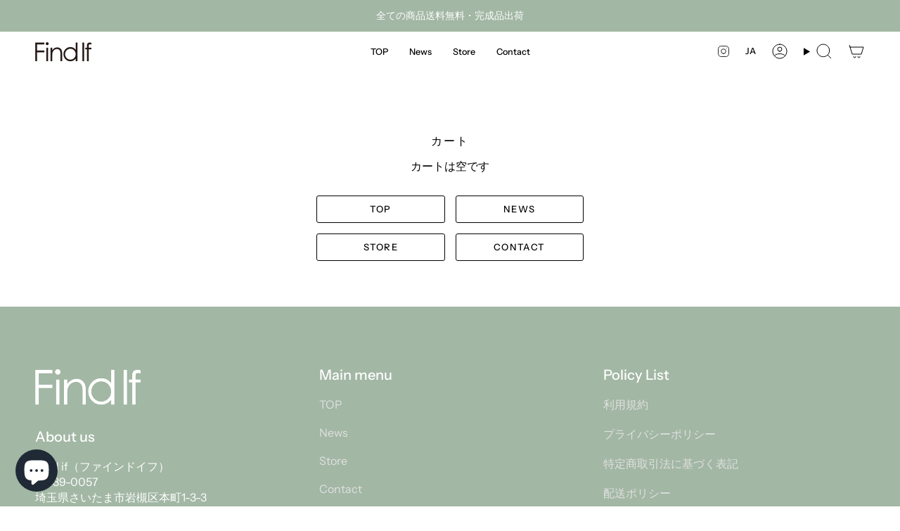

--- FILE ---
content_type: text/html; charset=utf-8
request_url: https://findif-shop.com/ja-global/cart
body_size: 28973
content:
<!doctype html>
<html class="no-js no-touch supports-no-cookies" lang="ja">
<head>
  <!-- Google Tag Manager -->
<script>(function(w,d,s,l,i){w[l]=w[l]||[];w[l].push({'gtm.start':
new Date().getTime(),event:'gtm.js'});var f=d.getElementsByTagName(s)[0],
j=d.createElement(s),dl=l!='dataLayer'?'&l='+l:'';j.async=true;j.src=
'https://www.googletagmanager.com/gtm.js?id='+i+dl;f.parentNode.insertBefore(j,f);
})(window,document,'script','dataLayer','GTM-K5W8WNMF');</script>
<!-- End Google Tag Manager -->
    <meta charset="UTF-8">
  <meta http-equiv="X-UA-Compatible" content="IE=edge">
  <meta name="viewport" content="width=device-width, initial-scale=1.0">
  <meta name="theme-color" content="#a2b7a4">
  <link rel="canonical" href="https://findif-shop.com/ja-global/cart">
  <link rel="preconnect" href="https://cdn.shopify.com" crossorigin>
  <!-- ======================= Broadcast Theme V5.0.0 ========================= --><link rel="preconnect" href="https://fonts.shopifycdn.com" crossorigin><link href="//findif-shop.com/cdn/shop/t/39/assets/theme.css?v=82336666231276012301762755119" as="style" rel="preload">
  <link href="//findif-shop.com/cdn/shop/t/39/assets/vendor.js?v=93779096473886333451762755119" as="script" rel="preload">
  <link href="//findif-shop.com/cdn/shop/t/39/assets/theme.js?v=64425254595996784921762755119" as="script" rel="preload">
<style data-shopify>.loading { position: fixed; top: 0; left: 0; z-index: 99999; width: 100%; height: 100%; background: var(--bg); transition: opacity 0.2s ease-out, visibility 0.2s ease-out; }
    body.is-loaded .loading { opacity: 0; visibility: hidden; pointer-events: none; }
    .loading__image__holder { position: absolute; top: 0; left: 0; width: 100%; height: 100%; font-size: 0; display: flex; align-items: center; justify-content: center; }
    .loading__image__holder:nth-child(2) { opacity: 0; }
    .loading__image { max-width: 100px; max-height: 100px; object-fit: contain; }
    .loading--animate .loading__image__holder:nth-child(1) { animation: pulse1 2s infinite ease-in-out; }
    .loading--animate .loading__image__holder:nth-child(2) { animation: pulse2 2s infinite ease-in-out; }
    @keyframes pulse1 {
      0% { opacity: 1; }
      50% { opacity: 0; }
      100% { opacity: 1; }
    }
    @keyframes pulse2 {
      0% { opacity: 0; }
      50% { opacity: 1; }
      100% { opacity: 0; }
    }</style>
    <link rel="icon" type="image/png" href="//findif-shop.com/cdn/shop/files/fav.jpg?crop=center&height=32&v=1682332553&width=32">
  

  <!-- Title and description ================================================ -->
  
  <title>
    
    ショッピングカート
    
    
    
      &ndash; Find if Shop
    
  </title>

  
    <meta name="description" content="「こころ」と「身体」の調和のとれた、自分らしいライフ＆ワークを楽しむためのスツール。インテリアにほどよく馴染む素材とフォルムでくつろぐ時間を大切に。">
  

  <meta property="og:site_name" content="Find if Shop">
<meta property="og:url" content="https://findif-shop.com/ja-global/cart">
<meta property="og:title" content="ショッピングカート">
<meta property="og:type" content="website">
<meta property="og:description" content="「こころ」と「身体」の調和のとれた、自分らしいライフ＆ワークを楽しむためのスツール。インテリアにほどよく馴染む素材とフォルムでくつろぐ時間を大切に。"><meta property="og:image" content="http://findif-shop.com/cdn/shop/files/13_5cc07783-b45d-421a-bb05-9a87b102a197.jpg?v=1682263823">
  <meta property="og:image:secure_url" content="https://findif-shop.com/cdn/shop/files/13_5cc07783-b45d-421a-bb05-9a87b102a197.jpg?v=1682263823">
  <meta property="og:image:width" content="1947">
  <meta property="og:image:height" content="1080"><meta name="twitter:card" content="summary_large_image">
<meta name="twitter:title" content="ショッピングカート">
<meta name="twitter:description" content="「こころ」と「身体」の調和のとれた、自分らしいライフ＆ワークを楽しむためのスツール。インテリアにほどよく馴染む素材とフォルムでくつろぐ時間を大切に。">

  <!-- CSS ================================================================== -->

  <link href="//findif-shop.com/cdn/shop/t/39/assets/font-settings.css?v=44713537593545269031763081672" rel="stylesheet" type="text/css" media="all" />

  
<style data-shopify>

:root {--scrollbar-width: 0px;





--COLOR-VIDEO-BG: #f2f2f2;
--COLOR-BG-BRIGHTER: #f2f2f2;--COLOR-BG: #ffffff;--COLOR-BG-TRANSPARENT: rgba(255, 255, 255, 0);
--COLOR-BG-SECONDARY: #f7f9fa;
--COLOR-BG-SECONDARY-LIGHTEN: #ffffff;
--COLOR-BG-RGB: 255, 255, 255;

--COLOR-TEXT-DARK: #000000;
--COLOR-TEXT: #000000;
--COLOR-TEXT-LIGHT: #4d4d4d;


/* === Opacity shades of grey ===*/
--COLOR-A5:  rgba(0, 0, 0, 0.05);
--COLOR-A10: rgba(0, 0, 0, 0.1);
--COLOR-A15: rgba(0, 0, 0, 0.15);
--COLOR-A20: rgba(0, 0, 0, 0.2);
--COLOR-A25: rgba(0, 0, 0, 0.25);
--COLOR-A30: rgba(0, 0, 0, 0.3);
--COLOR-A35: rgba(0, 0, 0, 0.35);
--COLOR-A40: rgba(0, 0, 0, 0.4);
--COLOR-A45: rgba(0, 0, 0, 0.45);
--COLOR-A50: rgba(0, 0, 0, 0.5);
--COLOR-A55: rgba(0, 0, 0, 0.55);
--COLOR-A60: rgba(0, 0, 0, 0.6);
--COLOR-A65: rgba(0, 0, 0, 0.65);
--COLOR-A70: rgba(0, 0, 0, 0.7);
--COLOR-A75: rgba(0, 0, 0, 0.75);
--COLOR-A80: rgba(0, 0, 0, 0.8);
--COLOR-A85: rgba(0, 0, 0, 0.85);
--COLOR-A90: rgba(0, 0, 0, 0.9);
--COLOR-A95: rgba(0, 0, 0, 0.95);

--COLOR-BORDER: rgb(243, 243, 243);
--COLOR-BORDER-LIGHT: #f8f8f8;
--COLOR-BORDER-HAIRLINE: #f7f7f7;
--COLOR-BORDER-DARK: #c0c0c0;/* === Bright color ===*/
--COLOR-PRIMARY: #a2b7a4;
--COLOR-PRIMARY-HOVER: #6ba170;
--COLOR-PRIMARY-FADE: rgba(162, 183, 164, 0.05);
--COLOR-PRIMARY-FADE-HOVER: rgba(162, 183, 164, 0.1);
--COLOR-PRIMARY-LIGHT: #f8fbf8;--COLOR-PRIMARY-OPPOSITE: #ffffff;



/* === link Color ===*/
--COLOR-LINK: #a2b7a4;
--COLOR-LINK-HOVER: rgba(162, 183, 164, 0.7);
--COLOR-LINK-FADE: rgba(162, 183, 164, 0.05);
--COLOR-LINK-FADE-HOVER: rgba(162, 183, 164, 0.1);--COLOR-LINK-OPPOSITE: #ffffff;


/* === Product grid sale tags ===*/
--COLOR-SALE-BG: #ffffff;
--COLOR-SALE-TEXT: #313d48;--COLOR-SALE-TEXT-SECONDARY: #000000;

/* === Product grid badges ===*/
--COLOR-BADGE-BG: #ffffff;
--COLOR-BADGE-TEXT: #212121;

/* === Product sale color ===*/
--COLOR-SALE: #000000;

/* === Gray background on Product grid items ===*/--filter-bg: 1.0;/* === Helper colors for form error states ===*/
--COLOR-ERROR: #721C24;
--COLOR-ERROR-BG: #F8D7DA;
--COLOR-ERROR-BORDER: #F5C6CB;



  --RADIUS: 3px;
  --RADIUS-SELECT: 3px;

--COLOR-HEADER-BG: #ffffff;--COLOR-HEADER-BG-TRANSPARENT: rgba(255, 255, 255, 0);
--COLOR-HEADER-LINK: #000000;
--COLOR-HEADER-LINK-HOVER: rgba(0, 0, 0, 0.7);

--COLOR-MENU-BG: #ffffff;
--COLOR-MENU-LINK: #000000;
--COLOR-MENU-LINK-HOVER: rgba(0, 0, 0, 0.7);
--COLOR-SUBMENU-BG: #ffffff;
--COLOR-SUBMENU-LINK: #000000;
--COLOR-SUBMENU-LINK-HOVER: rgba(0, 0, 0, 0.7);
--COLOR-SUBMENU-TEXT-LIGHT: #4d4d4d;
--COLOR-MENU-TRANSPARENT: #ffffff;
--COLOR-MENU-TRANSPARENT-HOVER: rgba(255, 255, 255, 0.7);

--COLOR-FOOTER-BG: #a2b7a4;
--COLOR-FOOTER-TEXT: #ffffff;
--COLOR-FOOTER-TEXT-A35: rgba(255, 255, 255, 0.35);
--COLOR-FOOTER-TEXT-A75: rgba(255, 255, 255, 0.75);
--COLOR-FOOTER-LINK: #e1e1e1;
--COLOR-FOOTER-LINK-HOVER: rgba(225, 225, 225, 0.7);
--COLOR-FOOTER-BORDER: #535353;

--TRANSPARENT: rgba(255, 255, 255, 0);

/* === Default overlay opacity ===*/
--overlay-opacity: 0;
--underlay-opacity: 1;
--underlay-bg: rgba(0,0,0,0.4);

/* === Custom Cursor ===*/
--ICON-ZOOM-IN: url( "//findif-shop.com/cdn/shop/t/39/assets/icon-zoom-in.svg?v=182473373117644429561762755119" );
--ICON-ZOOM-OUT: url( "//findif-shop.com/cdn/shop/t/39/assets/icon-zoom-out.svg?v=101497157853986683871762755119" );

/* === Custom Icons ===*/


  
  --ICON-ADD-BAG: url( "//findif-shop.com/cdn/shop/t/39/assets/icon-add-bag.svg?v=23763382405227654651762755119" );
  --ICON-ADD-CART: url( "//findif-shop.com/cdn/shop/t/39/assets/icon-add-cart.svg?v=3962293684743587821762755119" );
  --ICON-ARROW-LEFT: url( "//findif-shop.com/cdn/shop/t/39/assets/icon-arrow-left.svg?v=136066145774695772731762755119" );
  --ICON-ARROW-RIGHT: url( "//findif-shop.com/cdn/shop/t/39/assets/icon-arrow-right.svg?v=150928298113663093401762755119" );
  --ICON-SELECT: url("//findif-shop.com/cdn/shop/t/39/assets/icon-select.svg?v=167170173659852274001762755119");


--PRODUCT-GRID-ASPECT-RATIO: 100%;

/* === Typography ===*/
--FONT-WEIGHT-BODY: 400;
--FONT-WEIGHT-BODY-BOLD: 500;

--FONT-STACK-BODY: "Instrument Sans", sans-serif;
--FONT-STYLE-BODY: normal;
--FONT-STYLE-BODY-ITALIC: italic;
--FONT-ADJUST-BODY: 1.0;

--FONT-WEIGHT-HEADING: 600;
--FONT-WEIGHT-HEADING-BOLD: 700;

--FONT-STACK-HEADING: "Instrument Sans", sans-serif;
--FONT-STYLE-HEADING: normal;
--FONT-STYLE-HEADING-ITALIC: italic;
--FONT-ADJUST-HEADING: 1.0;

--FONT-STACK-NAV: "Instrument Sans", sans-serif;
--FONT-STYLE-NAV: normal;
--FONT-STYLE-NAV-ITALIC: italic;
--FONT-ADJUST-NAV: 0.9;

--FONT-WEIGHT-NAV: 400;
--FONT-WEIGHT-NAV-BOLD: 500;

--FONT-SIZE-BASE: 1.0rem;
--FONT-SIZE-BASE-PERCENT: 1.0;

/* === Parallax ===*/
--PARALLAX-STRENGTH-MIN: 120.0%;
--PARALLAX-STRENGTH-MAX: 130.0%;--COLUMNS: 4;
--COLUMNS-MEDIUM: 3;
--COLUMNS-SMALL: 2;
--COLUMNS-MOBILE: 1;--LAYOUT-OUTER: 50px;
  --LAYOUT-GUTTER: 32px;
  --LAYOUT-OUTER-MEDIUM: 30px;
  --LAYOUT-GUTTER-MEDIUM: 22px;
  --LAYOUT-OUTER-SMALL: 16px;
  --LAYOUT-GUTTER-SMALL: 16px;--base-animation-delay: 0ms;
--line-height-normal: 1.375; /* Equals to line-height: normal; */--SIDEBAR-WIDTH: 288px;
  --SIDEBAR-WIDTH-MEDIUM: 258px;--DRAWER-WIDTH: 380px;--ICON-STROKE-WIDTH: 1px;/* === Button General ===*/
--BTN-FONT-STACK: "Instrument Sans", sans-serif;
--BTN-FONT-WEIGHT: 500;
--BTN-FONT-STYLE: normal;
--BTN-FONT-SIZE: 13px;

--BTN-LETTER-SPACING: 0.1em;
--BTN-UPPERCASE: uppercase;
--BTN-TEXT-ARROW-OFFSET: -1px;

/* === Button Primary ===*/
--BTN-PRIMARY-BORDER-COLOR: #000000;
--BTN-PRIMARY-BG-COLOR: #a2b7a4;
--BTN-PRIMARY-TEXT-COLOR: #ffffff;


  --BTN-PRIMARY-BG-COLOR-BRIGHTER: #94ac96;


/* === Button Secondary ===*/
--BTN-SECONDARY-BORDER-COLOR: #2f3c4d;
--BTN-SECONDARY-BG-COLOR: #2f3c4d;
--BTN-SECONDARY-TEXT-COLOR: #ffffff;


  --BTN-SECONDARY-BG-COLOR-BRIGHTER: #42556d;


/* === Button White ===*/
--TEXT-BTN-BORDER-WHITE: #fff;
--TEXT-BTN-BG-WHITE: #fff;
--TEXT-BTN-WHITE: #000;
--TEXT-BTN-BG-WHITE-BRIGHTER: #f2f2f2;

/* === Button Black ===*/
--TEXT-BTN-BG-BLACK: #000;
--TEXT-BTN-BORDER-BLACK: #000;
--TEXT-BTN-BLACK: #fff;
--TEXT-BTN-BG-BLACK-BRIGHTER: #1a1a1a;

/* === Cart Gradient ===*/


  --FREE-SHIPPING-GRADIENT: linear-gradient(to right, var(--COLOR-PRIMARY-LIGHT) 0%, var(--COLOR-PRIMARY) 100%);


}

::backdrop {
  --underlay-opacity: 1;
  --underlay-bg: rgba(0,0,0,0.4);
}
</style>


  <link href="//findif-shop.com/cdn/shop/t/39/assets/theme.css?v=82336666231276012301762755119" rel="stylesheet" type="text/css" media="all" />

  

  <script>
    if (window.navigator.userAgent.indexOf('MSIE ') > 0 || window.navigator.userAgent.indexOf('Trident/') > 0) {
      document.documentElement.className = document.documentElement.className + ' ie';

      var scripts = document.getElementsByTagName('script')[0];
      var polyfill = document.createElement("script");
      polyfill.defer = true;
      polyfill.src = "//findif-shop.com/cdn/shop/t/39/assets/ie11.js?v=144489047535103983231762755119";

      scripts.parentNode.insertBefore(polyfill, scripts);
    } else {
      document.documentElement.className = document.documentElement.className.replace('no-js', 'js');
    }

    let root = '/ja-global';
    if (root[root.length - 1] !== '/') {
      root = root + '/';
    }

    window.theme = {
      routes: {
        root: root,
        cart_url: '/ja-global/cart',
        cart_add_url: '/ja-global/cart/add',
        cart_change_url: '/ja-global/cart/change',
        product_recommendations_url: '/ja-global/recommendations/products',
        predictive_search_url: '/ja-global/search/suggest',
        addresses_url: '/ja-global/account/addresses'
      },
      assets: {
        photoswipe: '//findif-shop.com/cdn/shop/t/39/assets/photoswipe.js?v=162613001030112971491762755119',
        smoothscroll: '//findif-shop.com/cdn/shop/t/39/assets/smoothscroll.js?v=37906625415260927261762755119',
        swatches: '//findif-shop.com/cdn/shop/t/39/assets/swatches.json?v=137973493559357216231762755119',
        base: "//findif-shop.com/cdn/shop/t/39/assets/",
      },
      strings: {
        addToCart: "カートに追加する",
        soldOut: "Sold Out",
        from: "より",
        preOrder: "予約注文",
        sale: "Sale",
        subscription: "サブスクリプション",
        unavailable: "ご利用不可",
        unitPrice: "単価",
        unitPriceSeparator: "per",
        shippingCalcSubmitButton: "送料を計算する",
        shippingCalcSubmitButtonDisabled: "計算中です.....",
        selectValue: "項目を選択する",
        selectColor: "カラーを選択する",
        oneColor: "color",
        otherColor: "colors",
        upsellAddToCart: "追加",
        free: "Free",
        swatchesColor: "座面, 脚, Seat Color, Leg Color, 座位, 腿, カラー, 座面カバー（オプション）"
      },
      settings: {
        customerLoggedIn: null ? true : false,
        cartDrawerEnabled: true,
        enableQuickAdd: true,
        enableAnimations: true,
        transparentHeader: false,
        variantOnSale: true,
      },
      moneyFormat: true ? "€{{amount_with_comma_separator}} EUR" : "€{{amount_with_comma_separator}}",
      moneyWithoutCurrencyFormat: "€{{amount_with_comma_separator}}",
      moneyWithCurrencyFormat: "€{{amount_with_comma_separator}} EUR",
      subtotal: 0,
      info: {
        name: 'broadcast'
      },
      version: '5.0.0'
    };

    if (window.performance) {
      window.performance.mark('init');
    } else {
      window.fastNetworkAndCPU = false;
    }
  </script>

  
    <script src="//findif-shop.com/cdn/shopifycloud/storefront/assets/themes_support/shopify_common-5f594365.js" defer="defer"></script>
  

  <!-- Theme Javascript ============================================================== -->
  <script src="//findif-shop.com/cdn/shop/t/39/assets/vendor.js?v=93779096473886333451762755119" defer="defer"></script>
  <script src="//findif-shop.com/cdn/shop/t/39/assets/theme.js?v=64425254595996784921762755119" defer="defer"></script><!-- Shopify app scripts =========================================================== -->

  <script>window.performance && window.performance.mark && window.performance.mark('shopify.content_for_header.start');</script><meta name="facebook-domain-verification" content="9exwunex5lz9xw8pgxxijhyc0ujqqg">
<meta name="google-site-verification" content="Cz5cM0iHP39r3NsaBrgQxIuXW9RFYiNNl9p4L1sqxPw">
<meta id="shopify-digital-wallet" name="shopify-digital-wallet" content="/74309108015/digital_wallets/dialog">
<meta name="shopify-checkout-api-token" content="b6b10fcdc69acc1c3673ee21361efde9">
<link rel="alternate" hreflang="x-default" href="https://findif-shop.com/cart">
<link rel="alternate" hreflang="ja" href="https://findif-shop.com/cart">
<link rel="alternate" hreflang="zh-Hant" href="https://findif-shop.com/zh/cart">
<link rel="alternate" hreflang="en" href="https://findif-shop.com/en/cart">
<link rel="alternate" hreflang="en-MY" href="https://findif-shop.com/en-seasia/cart">
<link rel="alternate" hreflang="zh-Hant-MY" href="https://findif-shop.com/zh-seasia/cart">
<link rel="alternate" hreflang="ja-MY" href="https://findif-shop.com/ja-seasia/cart">
<link rel="alternate" hreflang="en-VN" href="https://findif-shop.com/en-seasia/cart">
<link rel="alternate" hreflang="zh-Hant-VN" href="https://findif-shop.com/zh-seasia/cart">
<link rel="alternate" hreflang="ja-VN" href="https://findif-shop.com/ja-seasia/cart">
<link rel="alternate" hreflang="en-PH" href="https://findif-shop.com/en-seasia/cart">
<link rel="alternate" hreflang="zh-Hant-PH" href="https://findif-shop.com/zh-seasia/cart">
<link rel="alternate" hreflang="ja-PH" href="https://findif-shop.com/ja-seasia/cart">
<link rel="alternate" hreflang="en-TH" href="https://findif-shop.com/en-seasia/cart">
<link rel="alternate" hreflang="zh-Hant-TH" href="https://findif-shop.com/zh-seasia/cart">
<link rel="alternate" hreflang="ja-TH" href="https://findif-shop.com/ja-seasia/cart">
<link rel="alternate" hreflang="en-ID" href="https://findif-shop.com/en-seasia/cart">
<link rel="alternate" hreflang="zh-Hant-ID" href="https://findif-shop.com/zh-seasia/cart">
<link rel="alternate" hreflang="ja-ID" href="https://findif-shop.com/ja-seasia/cart">
<link rel="alternate" hreflang="en-SG" href="https://findif-shop.com/en-seasia/cart">
<link rel="alternate" hreflang="zh-Hant-SG" href="https://findif-shop.com/zh-seasia/cart">
<link rel="alternate" hreflang="ja-SG" href="https://findif-shop.com/ja-seasia/cart">
<link rel="alternate" hreflang="en-IN" href="https://findif-shop.com/en-seasia/cart">
<link rel="alternate" hreflang="zh-Hant-IN" href="https://findif-shop.com/zh-seasia/cart">
<link rel="alternate" hreflang="ja-IN" href="https://findif-shop.com/ja-seasia/cart">
<link rel="alternate" hreflang="en-KH" href="https://findif-shop.com/en-seasia/cart">
<link rel="alternate" hreflang="zh-Hant-KH" href="https://findif-shop.com/zh-seasia/cart">
<link rel="alternate" hreflang="ja-KH" href="https://findif-shop.com/ja-seasia/cart">
<link rel="alternate" hreflang="en-LK" href="https://findif-shop.com/en-seasia/cart">
<link rel="alternate" hreflang="zh-Hant-LK" href="https://findif-shop.com/zh-seasia/cart">
<link rel="alternate" hreflang="ja-LK" href="https://findif-shop.com/ja-seasia/cart">
<link rel="alternate" hreflang="en-NP" href="https://findif-shop.com/en-seasia/cart">
<link rel="alternate" hreflang="zh-Hant-NP" href="https://findif-shop.com/zh-seasia/cart">
<link rel="alternate" hreflang="ja-NP" href="https://findif-shop.com/ja-seasia/cart">
<link rel="alternate" hreflang="en-BD" href="https://findif-shop.com/en-seasia/cart">
<link rel="alternate" hreflang="zh-Hant-BD" href="https://findif-shop.com/zh-seasia/cart">
<link rel="alternate" hreflang="ja-BD" href="https://findif-shop.com/ja-seasia/cart">
<link rel="alternate" hreflang="en-BT" href="https://findif-shop.com/en-seasia/cart">
<link rel="alternate" hreflang="zh-Hant-BT" href="https://findif-shop.com/zh-seasia/cart">
<link rel="alternate" hreflang="ja-BT" href="https://findif-shop.com/ja-seasia/cart">
<link rel="alternate" hreflang="en-BN" href="https://findif-shop.com/en-seasia/cart">
<link rel="alternate" hreflang="zh-Hant-BN" href="https://findif-shop.com/zh-seasia/cart">
<link rel="alternate" hreflang="ja-BN" href="https://findif-shop.com/ja-seasia/cart">
<link rel="alternate" hreflang="en-MM" href="https://findif-shop.com/en-seasia/cart">
<link rel="alternate" hreflang="zh-Hant-MM" href="https://findif-shop.com/zh-seasia/cart">
<link rel="alternate" hreflang="ja-MM" href="https://findif-shop.com/ja-seasia/cart">
<link rel="alternate" hreflang="en-MN" href="https://findif-shop.com/en-seasia/cart">
<link rel="alternate" hreflang="zh-Hant-MN" href="https://findif-shop.com/zh-seasia/cart">
<link rel="alternate" hreflang="ja-MN" href="https://findif-shop.com/ja-seasia/cart">
<link rel="alternate" hreflang="en-LA" href="https://findif-shop.com/en-seasia/cart">
<link rel="alternate" hreflang="zh-Hant-LA" href="https://findif-shop.com/zh-seasia/cart">
<link rel="alternate" hreflang="ja-LA" href="https://findif-shop.com/ja-seasia/cart">
<link rel="alternate" hreflang="en-HK" href="https://findif-shop.com/en-asia/cart">
<link rel="alternate" hreflang="zh-Hant-HK" href="https://findif-shop.com/zh-asia/cart">
<link rel="alternate" hreflang="ja-HK" href="https://findif-shop.com/ja-asia/cart">
<link rel="alternate" hreflang="en-CN" href="https://findif-shop.com/en-asia/cart">
<link rel="alternate" hreflang="zh-Hant-CN" href="https://findif-shop.com/zh-asia/cart">
<link rel="alternate" hreflang="ja-CN" href="https://findif-shop.com/ja-asia/cart">
<link rel="alternate" hreflang="en-MO" href="https://findif-shop.com/en-asia/cart">
<link rel="alternate" hreflang="zh-Hant-MO" href="https://findif-shop.com/zh-asia/cart">
<link rel="alternate" hreflang="ja-MO" href="https://findif-shop.com/ja-asia/cart">
<link rel="alternate" hreflang="en-TW" href="https://findif-shop.com/en-asia/cart">
<link rel="alternate" hreflang="zh-Hant-TW" href="https://findif-shop.com/zh-asia/cart">
<link rel="alternate" hreflang="ja-TW" href="https://findif-shop.com/ja-asia/cart">
<link rel="alternate" hreflang="en-KR" href="https://findif-shop.com/en-asia/cart">
<link rel="alternate" hreflang="zh-Hant-KR" href="https://findif-shop.com/zh-asia/cart">
<link rel="alternate" hreflang="ja-KR" href="https://findif-shop.com/ja-asia/cart">
<link rel="alternate" hreflang="en-AC" href="https://findif-shop.com/en-latam/cart">
<link rel="alternate" hreflang="zh-Hant-AC" href="https://findif-shop.com/zh-latam/cart">
<link rel="alternate" hreflang="ja-AC" href="https://findif-shop.com/ja-latam/cart">
<link rel="alternate" hreflang="en-DZ" href="https://findif-shop.com/en-latam/cart">
<link rel="alternate" hreflang="zh-Hant-DZ" href="https://findif-shop.com/zh-latam/cart">
<link rel="alternate" hreflang="ja-DZ" href="https://findif-shop.com/ja-latam/cart">
<link rel="alternate" hreflang="en-AO" href="https://findif-shop.com/en-latam/cart">
<link rel="alternate" hreflang="zh-Hant-AO" href="https://findif-shop.com/zh-latam/cart">
<link rel="alternate" hreflang="ja-AO" href="https://findif-shop.com/ja-latam/cart">
<link rel="alternate" hreflang="en-UG" href="https://findif-shop.com/en-latam/cart">
<link rel="alternate" hreflang="zh-Hant-UG" href="https://findif-shop.com/zh-latam/cart">
<link rel="alternate" hreflang="ja-UG" href="https://findif-shop.com/ja-latam/cart">
<link rel="alternate" hreflang="en-EG" href="https://findif-shop.com/en-latam/cart">
<link rel="alternate" hreflang="zh-Hant-EG" href="https://findif-shop.com/zh-latam/cart">
<link rel="alternate" hreflang="ja-EG" href="https://findif-shop.com/ja-latam/cart">
<link rel="alternate" hreflang="en-SZ" href="https://findif-shop.com/en-latam/cart">
<link rel="alternate" hreflang="zh-Hant-SZ" href="https://findif-shop.com/zh-latam/cart">
<link rel="alternate" hreflang="ja-SZ" href="https://findif-shop.com/ja-latam/cart">
<link rel="alternate" hreflang="en-ET" href="https://findif-shop.com/en-latam/cart">
<link rel="alternate" hreflang="zh-Hant-ET" href="https://findif-shop.com/zh-latam/cart">
<link rel="alternate" hreflang="ja-ET" href="https://findif-shop.com/ja-latam/cart">
<link rel="alternate" hreflang="en-ER" href="https://findif-shop.com/en-latam/cart">
<link rel="alternate" hreflang="zh-Hant-ER" href="https://findif-shop.com/zh-latam/cart">
<link rel="alternate" hreflang="ja-ER" href="https://findif-shop.com/ja-latam/cart">
<link rel="alternate" hreflang="en-GH" href="https://findif-shop.com/en-latam/cart">
<link rel="alternate" hreflang="zh-Hant-GH" href="https://findif-shop.com/zh-latam/cart">
<link rel="alternate" hreflang="ja-GH" href="https://findif-shop.com/ja-latam/cart">
<link rel="alternate" hreflang="en-CV" href="https://findif-shop.com/en-latam/cart">
<link rel="alternate" hreflang="zh-Hant-CV" href="https://findif-shop.com/zh-latam/cart">
<link rel="alternate" hreflang="ja-CV" href="https://findif-shop.com/ja-latam/cart">
<link rel="alternate" hreflang="en-GA" href="https://findif-shop.com/en-latam/cart">
<link rel="alternate" hreflang="zh-Hant-GA" href="https://findif-shop.com/zh-latam/cart">
<link rel="alternate" hreflang="ja-GA" href="https://findif-shop.com/ja-latam/cart">
<link rel="alternate" hreflang="en-CM" href="https://findif-shop.com/en-latam/cart">
<link rel="alternate" hreflang="zh-Hant-CM" href="https://findif-shop.com/zh-latam/cart">
<link rel="alternate" hreflang="ja-CM" href="https://findif-shop.com/ja-latam/cart">
<link rel="alternate" hreflang="en-GM" href="https://findif-shop.com/en-latam/cart">
<link rel="alternate" hreflang="zh-Hant-GM" href="https://findif-shop.com/zh-latam/cart">
<link rel="alternate" hreflang="ja-GM" href="https://findif-shop.com/ja-latam/cart">
<link rel="alternate" hreflang="en-GN" href="https://findif-shop.com/en-latam/cart">
<link rel="alternate" hreflang="zh-Hant-GN" href="https://findif-shop.com/zh-latam/cart">
<link rel="alternate" hreflang="ja-GN" href="https://findif-shop.com/ja-latam/cart">
<link rel="alternate" hreflang="en-GW" href="https://findif-shop.com/en-latam/cart">
<link rel="alternate" hreflang="zh-Hant-GW" href="https://findif-shop.com/zh-latam/cart">
<link rel="alternate" hreflang="ja-GW" href="https://findif-shop.com/ja-latam/cart">
<link rel="alternate" hreflang="en-KE" href="https://findif-shop.com/en-latam/cart">
<link rel="alternate" hreflang="zh-Hant-KE" href="https://findif-shop.com/zh-latam/cart">
<link rel="alternate" hreflang="ja-KE" href="https://findif-shop.com/ja-latam/cart">
<link rel="alternate" hreflang="en-CI" href="https://findif-shop.com/en-latam/cart">
<link rel="alternate" hreflang="zh-Hant-CI" href="https://findif-shop.com/zh-latam/cart">
<link rel="alternate" hreflang="ja-CI" href="https://findif-shop.com/ja-latam/cart">
<link rel="alternate" hreflang="en-KM" href="https://findif-shop.com/en-latam/cart">
<link rel="alternate" hreflang="zh-Hant-KM" href="https://findif-shop.com/zh-latam/cart">
<link rel="alternate" hreflang="ja-KM" href="https://findif-shop.com/ja-latam/cart">
<link rel="alternate" hreflang="en-CD" href="https://findif-shop.com/en-latam/cart">
<link rel="alternate" hreflang="zh-Hant-CD" href="https://findif-shop.com/zh-latam/cart">
<link rel="alternate" hreflang="ja-CD" href="https://findif-shop.com/ja-latam/cart">
<link rel="alternate" hreflang="en-CG" href="https://findif-shop.com/en-latam/cart">
<link rel="alternate" hreflang="zh-Hant-CG" href="https://findif-shop.com/zh-latam/cart">
<link rel="alternate" hreflang="ja-CG" href="https://findif-shop.com/ja-latam/cart">
<link rel="alternate" hreflang="en-ST" href="https://findif-shop.com/en-latam/cart">
<link rel="alternate" hreflang="zh-Hant-ST" href="https://findif-shop.com/zh-latam/cart">
<link rel="alternate" hreflang="ja-ST" href="https://findif-shop.com/ja-latam/cart">
<link rel="alternate" hreflang="en-ZM" href="https://findif-shop.com/en-latam/cart">
<link rel="alternate" hreflang="zh-Hant-ZM" href="https://findif-shop.com/zh-latam/cart">
<link rel="alternate" hreflang="ja-ZM" href="https://findif-shop.com/ja-latam/cart">
<link rel="alternate" hreflang="en-SL" href="https://findif-shop.com/en-latam/cart">
<link rel="alternate" hreflang="zh-Hant-SL" href="https://findif-shop.com/zh-latam/cart">
<link rel="alternate" hreflang="ja-SL" href="https://findif-shop.com/ja-latam/cart">
<link rel="alternate" hreflang="en-DJ" href="https://findif-shop.com/en-latam/cart">
<link rel="alternate" hreflang="zh-Hant-DJ" href="https://findif-shop.com/zh-latam/cart">
<link rel="alternate" hreflang="ja-DJ" href="https://findif-shop.com/ja-latam/cart">
<link rel="alternate" hreflang="en-ZW" href="https://findif-shop.com/en-latam/cart">
<link rel="alternate" hreflang="zh-Hant-ZW" href="https://findif-shop.com/zh-latam/cart">
<link rel="alternate" hreflang="ja-ZW" href="https://findif-shop.com/ja-latam/cart">
<link rel="alternate" hreflang="en-SD" href="https://findif-shop.com/en-latam/cart">
<link rel="alternate" hreflang="zh-Hant-SD" href="https://findif-shop.com/zh-latam/cart">
<link rel="alternate" hreflang="ja-SD" href="https://findif-shop.com/ja-latam/cart">
<link rel="alternate" hreflang="en-SC" href="https://findif-shop.com/en-latam/cart">
<link rel="alternate" hreflang="zh-Hant-SC" href="https://findif-shop.com/zh-latam/cart">
<link rel="alternate" hreflang="ja-SC" href="https://findif-shop.com/ja-latam/cart">
<link rel="alternate" hreflang="en-SN" href="https://findif-shop.com/en-latam/cart">
<link rel="alternate" hreflang="zh-Hant-SN" href="https://findif-shop.com/zh-latam/cart">
<link rel="alternate" hreflang="ja-SN" href="https://findif-shop.com/ja-latam/cart">
<link rel="alternate" hreflang="en-SH" href="https://findif-shop.com/en-latam/cart">
<link rel="alternate" hreflang="zh-Hant-SH" href="https://findif-shop.com/zh-latam/cart">
<link rel="alternate" hreflang="ja-SH" href="https://findif-shop.com/ja-latam/cart">
<link rel="alternate" hreflang="en-SO" href="https://findif-shop.com/en-latam/cart">
<link rel="alternate" hreflang="zh-Hant-SO" href="https://findif-shop.com/zh-latam/cart">
<link rel="alternate" hreflang="ja-SO" href="https://findif-shop.com/ja-latam/cart">
<link rel="alternate" hreflang="en-TZ" href="https://findif-shop.com/en-latam/cart">
<link rel="alternate" hreflang="zh-Hant-TZ" href="https://findif-shop.com/zh-latam/cart">
<link rel="alternate" hreflang="ja-TZ" href="https://findif-shop.com/ja-latam/cart">
<link rel="alternate" hreflang="en-TD" href="https://findif-shop.com/en-latam/cart">
<link rel="alternate" hreflang="zh-Hant-TD" href="https://findif-shop.com/zh-latam/cart">
<link rel="alternate" hreflang="ja-TD" href="https://findif-shop.com/ja-latam/cart">
<link rel="alternate" hreflang="en-TN" href="https://findif-shop.com/en-latam/cart">
<link rel="alternate" hreflang="zh-Hant-TN" href="https://findif-shop.com/zh-latam/cart">
<link rel="alternate" hreflang="ja-TN" href="https://findif-shop.com/ja-latam/cart">
<link rel="alternate" hreflang="en-TG" href="https://findif-shop.com/en-latam/cart">
<link rel="alternate" hreflang="zh-Hant-TG" href="https://findif-shop.com/zh-latam/cart">
<link rel="alternate" hreflang="ja-TG" href="https://findif-shop.com/ja-latam/cart">
<link rel="alternate" hreflang="en-TA" href="https://findif-shop.com/en-latam/cart">
<link rel="alternate" hreflang="zh-Hant-TA" href="https://findif-shop.com/zh-latam/cart">
<link rel="alternate" hreflang="ja-TA" href="https://findif-shop.com/ja-latam/cart">
<link rel="alternate" hreflang="en-NG" href="https://findif-shop.com/en-latam/cart">
<link rel="alternate" hreflang="zh-Hant-NG" href="https://findif-shop.com/zh-latam/cart">
<link rel="alternate" hreflang="ja-NG" href="https://findif-shop.com/ja-latam/cart">
<link rel="alternate" hreflang="en-NA" href="https://findif-shop.com/en-latam/cart">
<link rel="alternate" hreflang="zh-Hant-NA" href="https://findif-shop.com/zh-latam/cart">
<link rel="alternate" hreflang="ja-NA" href="https://findif-shop.com/ja-latam/cart">
<link rel="alternate" hreflang="en-NE" href="https://findif-shop.com/en-latam/cart">
<link rel="alternate" hreflang="zh-Hant-NE" href="https://findif-shop.com/zh-latam/cart">
<link rel="alternate" hreflang="ja-NE" href="https://findif-shop.com/ja-latam/cart">
<link rel="alternate" hreflang="en-BF" href="https://findif-shop.com/en-latam/cart">
<link rel="alternate" hreflang="zh-Hant-BF" href="https://findif-shop.com/zh-latam/cart">
<link rel="alternate" hreflang="ja-BF" href="https://findif-shop.com/ja-latam/cart">
<link rel="alternate" hreflang="en-BI" href="https://findif-shop.com/en-latam/cart">
<link rel="alternate" hreflang="zh-Hant-BI" href="https://findif-shop.com/zh-latam/cart">
<link rel="alternate" hreflang="ja-BI" href="https://findif-shop.com/ja-latam/cart">
<link rel="alternate" hreflang="en-BJ" href="https://findif-shop.com/en-latam/cart">
<link rel="alternate" hreflang="zh-Hant-BJ" href="https://findif-shop.com/zh-latam/cart">
<link rel="alternate" hreflang="ja-BJ" href="https://findif-shop.com/ja-latam/cart">
<link rel="alternate" hreflang="en-BW" href="https://findif-shop.com/en-latam/cart">
<link rel="alternate" hreflang="zh-Hant-BW" href="https://findif-shop.com/zh-latam/cart">
<link rel="alternate" hreflang="ja-BW" href="https://findif-shop.com/ja-latam/cart">
<link rel="alternate" hreflang="en-MG" href="https://findif-shop.com/en-latam/cart">
<link rel="alternate" hreflang="zh-Hant-MG" href="https://findif-shop.com/zh-latam/cart">
<link rel="alternate" hreflang="ja-MG" href="https://findif-shop.com/ja-latam/cart">
<link rel="alternate" hreflang="en-MW" href="https://findif-shop.com/en-latam/cart">
<link rel="alternate" hreflang="zh-Hant-MW" href="https://findif-shop.com/zh-latam/cart">
<link rel="alternate" hreflang="ja-MW" href="https://findif-shop.com/ja-latam/cart">
<link rel="alternate" hreflang="en-ML" href="https://findif-shop.com/en-latam/cart">
<link rel="alternate" hreflang="zh-Hant-ML" href="https://findif-shop.com/zh-latam/cart">
<link rel="alternate" hreflang="ja-ML" href="https://findif-shop.com/ja-latam/cart">
<link rel="alternate" hreflang="en-MU" href="https://findif-shop.com/en-latam/cart">
<link rel="alternate" hreflang="zh-Hant-MU" href="https://findif-shop.com/zh-latam/cart">
<link rel="alternate" hreflang="ja-MU" href="https://findif-shop.com/ja-latam/cart">
<link rel="alternate" hreflang="en-MR" href="https://findif-shop.com/en-latam/cart">
<link rel="alternate" hreflang="zh-Hant-MR" href="https://findif-shop.com/zh-latam/cart">
<link rel="alternate" hreflang="ja-MR" href="https://findif-shop.com/ja-latam/cart">
<link rel="alternate" hreflang="en-MZ" href="https://findif-shop.com/en-latam/cart">
<link rel="alternate" hreflang="zh-Hant-MZ" href="https://findif-shop.com/zh-latam/cart">
<link rel="alternate" hreflang="ja-MZ" href="https://findif-shop.com/ja-latam/cart">
<link rel="alternate" hreflang="en-MA" href="https://findif-shop.com/en-latam/cart">
<link rel="alternate" hreflang="zh-Hant-MA" href="https://findif-shop.com/zh-latam/cart">
<link rel="alternate" hreflang="ja-MA" href="https://findif-shop.com/ja-latam/cart">
<link rel="alternate" hreflang="en-LY" href="https://findif-shop.com/en-latam/cart">
<link rel="alternate" hreflang="zh-Hant-LY" href="https://findif-shop.com/zh-latam/cart">
<link rel="alternate" hreflang="ja-LY" href="https://findif-shop.com/ja-latam/cart">
<link rel="alternate" hreflang="en-LR" href="https://findif-shop.com/en-latam/cart">
<link rel="alternate" hreflang="zh-Hant-LR" href="https://findif-shop.com/zh-latam/cart">
<link rel="alternate" hreflang="ja-LR" href="https://findif-shop.com/ja-latam/cart">
<link rel="alternate" hreflang="en-RW" href="https://findif-shop.com/en-latam/cart">
<link rel="alternate" hreflang="zh-Hant-RW" href="https://findif-shop.com/zh-latam/cart">
<link rel="alternate" hreflang="ja-RW" href="https://findif-shop.com/ja-latam/cart">
<link rel="alternate" hreflang="en-LS" href="https://findif-shop.com/en-latam/cart">
<link rel="alternate" hreflang="zh-Hant-LS" href="https://findif-shop.com/zh-latam/cart">
<link rel="alternate" hreflang="ja-LS" href="https://findif-shop.com/ja-latam/cart">
<link rel="alternate" hreflang="en-EH" href="https://findif-shop.com/en-latam/cart">
<link rel="alternate" hreflang="zh-Hant-EH" href="https://findif-shop.com/zh-latam/cart">
<link rel="alternate" hreflang="ja-EH" href="https://findif-shop.com/ja-latam/cart">
<link rel="alternate" hreflang="en-GQ" href="https://findif-shop.com/en-latam/cart">
<link rel="alternate" hreflang="zh-Hant-GQ" href="https://findif-shop.com/zh-latam/cart">
<link rel="alternate" hreflang="ja-GQ" href="https://findif-shop.com/ja-latam/cart">
<link rel="alternate" hreflang="en-CF" href="https://findif-shop.com/en-latam/cart">
<link rel="alternate" hreflang="zh-Hant-CF" href="https://findif-shop.com/zh-latam/cart">
<link rel="alternate" hreflang="ja-CF" href="https://findif-shop.com/ja-latam/cart">
<link rel="alternate" hreflang="en-ZA" href="https://findif-shop.com/en-latam/cart">
<link rel="alternate" hreflang="zh-Hant-ZA" href="https://findif-shop.com/zh-latam/cart">
<link rel="alternate" hreflang="ja-ZA" href="https://findif-shop.com/ja-latam/cart">
<link rel="alternate" hreflang="en-SS" href="https://findif-shop.com/en-latam/cart">
<link rel="alternate" hreflang="zh-Hant-SS" href="https://findif-shop.com/zh-latam/cart">
<link rel="alternate" hreflang="ja-SS" href="https://findif-shop.com/ja-latam/cart">
<link rel="alternate" hreflang="en-AR" href="https://findif-shop.com/en-latam/cart">
<link rel="alternate" hreflang="zh-Hant-AR" href="https://findif-shop.com/zh-latam/cart">
<link rel="alternate" hreflang="ja-AR" href="https://findif-shop.com/ja-latam/cart">
<link rel="alternate" hreflang="en-UY" href="https://findif-shop.com/en-latam/cart">
<link rel="alternate" hreflang="zh-Hant-UY" href="https://findif-shop.com/zh-latam/cart">
<link rel="alternate" hreflang="ja-UY" href="https://findif-shop.com/ja-latam/cart">
<link rel="alternate" hreflang="en-EC" href="https://findif-shop.com/en-latam/cart">
<link rel="alternate" hreflang="zh-Hant-EC" href="https://findif-shop.com/zh-latam/cart">
<link rel="alternate" hreflang="ja-EC" href="https://findif-shop.com/ja-latam/cart">
<link rel="alternate" hreflang="en-BQ" href="https://findif-shop.com/en-latam/cart">
<link rel="alternate" hreflang="zh-Hant-BQ" href="https://findif-shop.com/zh-latam/cart">
<link rel="alternate" hreflang="ja-BQ" href="https://findif-shop.com/ja-latam/cart">
<link rel="alternate" hreflang="en-GY" href="https://findif-shop.com/en-latam/cart">
<link rel="alternate" hreflang="zh-Hant-GY" href="https://findif-shop.com/zh-latam/cart">
<link rel="alternate" hreflang="ja-GY" href="https://findif-shop.com/ja-latam/cart">
<link rel="alternate" hreflang="en-CO" href="https://findif-shop.com/en-latam/cart">
<link rel="alternate" hreflang="zh-Hant-CO" href="https://findif-shop.com/zh-latam/cart">
<link rel="alternate" hreflang="ja-CO" href="https://findif-shop.com/ja-latam/cart">
<link rel="alternate" hreflang="en-SR" href="https://findif-shop.com/en-latam/cart">
<link rel="alternate" hreflang="zh-Hant-SR" href="https://findif-shop.com/zh-latam/cart">
<link rel="alternate" hreflang="ja-SR" href="https://findif-shop.com/ja-latam/cart">
<link rel="alternate" hreflang="en-CL" href="https://findif-shop.com/en-latam/cart">
<link rel="alternate" hreflang="zh-Hant-CL" href="https://findif-shop.com/zh-latam/cart">
<link rel="alternate" hreflang="ja-CL" href="https://findif-shop.com/ja-latam/cart">
<link rel="alternate" hreflang="en-PY" href="https://findif-shop.com/en-latam/cart">
<link rel="alternate" hreflang="zh-Hant-PY" href="https://findif-shop.com/zh-latam/cart">
<link rel="alternate" hreflang="ja-PY" href="https://findif-shop.com/ja-latam/cart">
<link rel="alternate" hreflang="en-FK" href="https://findif-shop.com/en-latam/cart">
<link rel="alternate" hreflang="zh-Hant-FK" href="https://findif-shop.com/zh-latam/cart">
<link rel="alternate" hreflang="ja-FK" href="https://findif-shop.com/ja-latam/cart">
<link rel="alternate" hreflang="en-BR" href="https://findif-shop.com/en-latam/cart">
<link rel="alternate" hreflang="zh-Hant-BR" href="https://findif-shop.com/zh-latam/cart">
<link rel="alternate" hreflang="ja-BR" href="https://findif-shop.com/ja-latam/cart">
<link rel="alternate" hreflang="en-GF" href="https://findif-shop.com/en-latam/cart">
<link rel="alternate" hreflang="zh-Hant-GF" href="https://findif-shop.com/zh-latam/cart">
<link rel="alternate" hreflang="ja-GF" href="https://findif-shop.com/ja-latam/cart">
<link rel="alternate" hreflang="en-VE" href="https://findif-shop.com/en-latam/cart">
<link rel="alternate" hreflang="zh-Hant-VE" href="https://findif-shop.com/zh-latam/cart">
<link rel="alternate" hreflang="ja-VE" href="https://findif-shop.com/ja-latam/cart">
<link rel="alternate" hreflang="en-PE" href="https://findif-shop.com/en-latam/cart">
<link rel="alternate" hreflang="zh-Hant-PE" href="https://findif-shop.com/zh-latam/cart">
<link rel="alternate" hreflang="ja-PE" href="https://findif-shop.com/ja-latam/cart">
<link rel="alternate" hreflang="en-BO" href="https://findif-shop.com/en-latam/cart">
<link rel="alternate" hreflang="zh-Hant-BO" href="https://findif-shop.com/zh-latam/cart">
<link rel="alternate" hreflang="ja-BO" href="https://findif-shop.com/ja-latam/cart">
<link rel="alternate" hreflang="en-AW" href="https://findif-shop.com/en-latam/cart">
<link rel="alternate" hreflang="zh-Hant-AW" href="https://findif-shop.com/zh-latam/cart">
<link rel="alternate" hreflang="ja-AW" href="https://findif-shop.com/ja-latam/cart">
<link rel="alternate" hreflang="en-AI" href="https://findif-shop.com/en-latam/cart">
<link rel="alternate" hreflang="zh-Hant-AI" href="https://findif-shop.com/zh-latam/cart">
<link rel="alternate" hreflang="ja-AI" href="https://findif-shop.com/ja-latam/cart">
<link rel="alternate" hreflang="en-AG" href="https://findif-shop.com/en-latam/cart">
<link rel="alternate" hreflang="zh-Hant-AG" href="https://findif-shop.com/zh-latam/cart">
<link rel="alternate" hreflang="ja-AG" href="https://findif-shop.com/ja-latam/cart">
<link rel="alternate" hreflang="en-VG" href="https://findif-shop.com/en-latam/cart">
<link rel="alternate" hreflang="zh-Hant-VG" href="https://findif-shop.com/zh-latam/cart">
<link rel="alternate" hreflang="ja-VG" href="https://findif-shop.com/ja-latam/cart">
<link rel="alternate" hreflang="en-SV" href="https://findif-shop.com/en-latam/cart">
<link rel="alternate" hreflang="zh-Hant-SV" href="https://findif-shop.com/zh-latam/cart">
<link rel="alternate" hreflang="ja-SV" href="https://findif-shop.com/ja-latam/cart">
<link rel="alternate" hreflang="en-CW" href="https://findif-shop.com/en-latam/cart">
<link rel="alternate" hreflang="zh-Hant-CW" href="https://findif-shop.com/zh-latam/cart">
<link rel="alternate" hreflang="ja-CW" href="https://findif-shop.com/ja-latam/cart">
<link rel="alternate" hreflang="en-GT" href="https://findif-shop.com/en-latam/cart">
<link rel="alternate" hreflang="zh-Hant-GT" href="https://findif-shop.com/zh-latam/cart">
<link rel="alternate" hreflang="ja-GT" href="https://findif-shop.com/ja-latam/cart">
<link rel="alternate" hreflang="en-GD" href="https://findif-shop.com/en-latam/cart">
<link rel="alternate" hreflang="zh-Hant-GD" href="https://findif-shop.com/zh-latam/cart">
<link rel="alternate" hreflang="ja-GD" href="https://findif-shop.com/ja-latam/cart">
<link rel="alternate" hreflang="en-KY" href="https://findif-shop.com/en-latam/cart">
<link rel="alternate" hreflang="zh-Hant-KY" href="https://findif-shop.com/zh-latam/cart">
<link rel="alternate" hreflang="ja-KY" href="https://findif-shop.com/ja-latam/cart">
<link rel="alternate" hreflang="en-CR" href="https://findif-shop.com/en-latam/cart">
<link rel="alternate" hreflang="zh-Hant-CR" href="https://findif-shop.com/zh-latam/cart">
<link rel="alternate" hreflang="ja-CR" href="https://findif-shop.com/ja-latam/cart">
<link rel="alternate" hreflang="en-BL" href="https://findif-shop.com/en-latam/cart">
<link rel="alternate" hreflang="zh-Hant-BL" href="https://findif-shop.com/zh-latam/cart">
<link rel="alternate" hreflang="ja-BL" href="https://findif-shop.com/ja-latam/cart">
<link rel="alternate" hreflang="en-PM" href="https://findif-shop.com/en-latam/cart">
<link rel="alternate" hreflang="zh-Hant-PM" href="https://findif-shop.com/zh-latam/cart">
<link rel="alternate" hreflang="ja-PM" href="https://findif-shop.com/ja-latam/cart">
<link rel="alternate" hreflang="en-JM" href="https://findif-shop.com/en-latam/cart">
<link rel="alternate" hreflang="zh-Hant-JM" href="https://findif-shop.com/zh-latam/cart">
<link rel="alternate" hreflang="ja-JM" href="https://findif-shop.com/ja-latam/cart">
<link rel="alternate" hreflang="en-KN" href="https://findif-shop.com/en-latam/cart">
<link rel="alternate" hreflang="zh-Hant-KN" href="https://findif-shop.com/zh-latam/cart">
<link rel="alternate" hreflang="ja-KN" href="https://findif-shop.com/ja-latam/cart">
<link rel="alternate" hreflang="en-VC" href="https://findif-shop.com/en-latam/cart">
<link rel="alternate" hreflang="zh-Hant-VC" href="https://findif-shop.com/zh-latam/cart">
<link rel="alternate" hreflang="ja-VC" href="https://findif-shop.com/ja-latam/cart">
<link rel="alternate" hreflang="en-MF" href="https://findif-shop.com/en-latam/cart">
<link rel="alternate" hreflang="zh-Hant-MF" href="https://findif-shop.com/zh-latam/cart">
<link rel="alternate" hreflang="ja-MF" href="https://findif-shop.com/ja-latam/cart">
<link rel="alternate" hreflang="en-SX" href="https://findif-shop.com/en-latam/cart">
<link rel="alternate" hreflang="zh-Hant-SX" href="https://findif-shop.com/zh-latam/cart">
<link rel="alternate" hreflang="ja-SX" href="https://findif-shop.com/ja-latam/cart">
<link rel="alternate" hreflang="en-LC" href="https://findif-shop.com/en-latam/cart">
<link rel="alternate" hreflang="zh-Hant-LC" href="https://findif-shop.com/zh-latam/cart">
<link rel="alternate" hreflang="ja-LC" href="https://findif-shop.com/ja-latam/cart">
<link rel="alternate" hreflang="en-TC" href="https://findif-shop.com/en-latam/cart">
<link rel="alternate" hreflang="zh-Hant-TC" href="https://findif-shop.com/zh-latam/cart">
<link rel="alternate" hreflang="ja-TC" href="https://findif-shop.com/ja-latam/cart">
<link rel="alternate" hreflang="en-DO" href="https://findif-shop.com/en-latam/cart">
<link rel="alternate" hreflang="zh-Hant-DO" href="https://findif-shop.com/zh-latam/cart">
<link rel="alternate" hreflang="ja-DO" href="https://findif-shop.com/ja-latam/cart">
<link rel="alternate" hreflang="en-DM" href="https://findif-shop.com/en-latam/cart">
<link rel="alternate" hreflang="zh-Hant-DM" href="https://findif-shop.com/zh-latam/cart">
<link rel="alternate" hreflang="ja-DM" href="https://findif-shop.com/ja-latam/cart">
<link rel="alternate" hreflang="en-TT" href="https://findif-shop.com/en-latam/cart">
<link rel="alternate" hreflang="zh-Hant-TT" href="https://findif-shop.com/zh-latam/cart">
<link rel="alternate" hreflang="ja-TT" href="https://findif-shop.com/ja-latam/cart">
<link rel="alternate" hreflang="en-NI" href="https://findif-shop.com/en-latam/cart">
<link rel="alternate" hreflang="zh-Hant-NI" href="https://findif-shop.com/zh-latam/cart">
<link rel="alternate" hreflang="ja-NI" href="https://findif-shop.com/ja-latam/cart">
<link rel="alternate" hreflang="en-HT" href="https://findif-shop.com/en-latam/cart">
<link rel="alternate" hreflang="zh-Hant-HT" href="https://findif-shop.com/zh-latam/cart">
<link rel="alternate" hreflang="ja-HT" href="https://findif-shop.com/ja-latam/cart">
<link rel="alternate" hreflang="en-PA" href="https://findif-shop.com/en-latam/cart">
<link rel="alternate" hreflang="zh-Hant-PA" href="https://findif-shop.com/zh-latam/cart">
<link rel="alternate" hreflang="ja-PA" href="https://findif-shop.com/ja-latam/cart">
<link rel="alternate" hreflang="en-BS" href="https://findif-shop.com/en-latam/cart">
<link rel="alternate" hreflang="zh-Hant-BS" href="https://findif-shop.com/zh-latam/cart">
<link rel="alternate" hreflang="ja-BS" href="https://findif-shop.com/ja-latam/cart">
<link rel="alternate" hreflang="en-BM" href="https://findif-shop.com/en-latam/cart">
<link rel="alternate" hreflang="zh-Hant-BM" href="https://findif-shop.com/zh-latam/cart">
<link rel="alternate" hreflang="ja-BM" href="https://findif-shop.com/ja-latam/cart">
<link rel="alternate" hreflang="en-BB" href="https://findif-shop.com/en-latam/cart">
<link rel="alternate" hreflang="zh-Hant-BB" href="https://findif-shop.com/zh-latam/cart">
<link rel="alternate" hreflang="ja-BB" href="https://findif-shop.com/ja-latam/cart">
<link rel="alternate" hreflang="en-BZ" href="https://findif-shop.com/en-latam/cart">
<link rel="alternate" hreflang="zh-Hant-BZ" href="https://findif-shop.com/zh-latam/cart">
<link rel="alternate" hreflang="ja-BZ" href="https://findif-shop.com/ja-latam/cart">
<link rel="alternate" hreflang="en-HN" href="https://findif-shop.com/en-latam/cart">
<link rel="alternate" hreflang="zh-Hant-HN" href="https://findif-shop.com/zh-latam/cart">
<link rel="alternate" hreflang="ja-HN" href="https://findif-shop.com/ja-latam/cart">
<link rel="alternate" hreflang="en-MQ" href="https://findif-shop.com/en-latam/cart">
<link rel="alternate" hreflang="zh-Hant-MQ" href="https://findif-shop.com/zh-latam/cart">
<link rel="alternate" hreflang="ja-MQ" href="https://findif-shop.com/ja-latam/cart">
<link rel="alternate" hreflang="en-MS" href="https://findif-shop.com/en-latam/cart">
<link rel="alternate" hreflang="zh-Hant-MS" href="https://findif-shop.com/zh-latam/cart">
<link rel="alternate" hreflang="ja-MS" href="https://findif-shop.com/ja-latam/cart">
<link rel="alternate" hreflang="en-UM" href="https://findif-shop.com/en-latam/cart">
<link rel="alternate" hreflang="zh-Hant-UM" href="https://findif-shop.com/zh-latam/cart">
<link rel="alternate" hreflang="ja-UM" href="https://findif-shop.com/ja-latam/cart">
<link rel="alternate" hreflang="en-US" href="https://findif-shop.com/en-us/cart">
<link rel="alternate" hreflang="zh-Hant-US" href="https://findif-shop.com/zh-us/cart">
<link rel="alternate" hreflang="ja-US" href="https://findif-shop.com/ja-us/cart">
<link rel="alternate" hreflang="en-MX" href="https://findif-shop.com/en-us/cart">
<link rel="alternate" hreflang="zh-Hant-MX" href="https://findif-shop.com/zh-us/cart">
<link rel="alternate" hreflang="ja-MX" href="https://findif-shop.com/ja-us/cart">
<link rel="alternate" hreflang="en-AU" href="https://findif-shop.com/en-global/cart">
<link rel="alternate" hreflang="zh-Hant-AU" href="https://findif-shop.com/zh-global/cart">
<link rel="alternate" hreflang="ja-AU" href="https://findif-shop.com/ja-global/cart">
<link rel="alternate" hreflang="en-NZ" href="https://findif-shop.com/en-global/cart">
<link rel="alternate" hreflang="zh-Hant-NZ" href="https://findif-shop.com/zh-global/cart">
<link rel="alternate" hreflang="ja-NZ" href="https://findif-shop.com/ja-global/cart">
<link rel="alternate" hreflang="en-CA" href="https://findif-shop.com/en-global/cart">
<link rel="alternate" hreflang="zh-Hant-CA" href="https://findif-shop.com/zh-global/cart">
<link rel="alternate" hreflang="ja-CA" href="https://findif-shop.com/ja-global/cart">
<link rel="alternate" hreflang="en-QA" href="https://findif-shop.com/en-global/cart">
<link rel="alternate" hreflang="zh-Hant-QA" href="https://findif-shop.com/zh-global/cart">
<link rel="alternate" hreflang="ja-QA" href="https://findif-shop.com/ja-global/cart">
<link rel="alternate" hreflang="en-SA" href="https://findif-shop.com/en-global/cart">
<link rel="alternate" hreflang="zh-Hant-SA" href="https://findif-shop.com/zh-global/cart">
<link rel="alternate" hreflang="ja-SA" href="https://findif-shop.com/ja-global/cart">
<link rel="alternate" hreflang="en-AE" href="https://findif-shop.com/en-global/cart">
<link rel="alternate" hreflang="zh-Hant-AE" href="https://findif-shop.com/zh-global/cart">
<link rel="alternate" hreflang="ja-AE" href="https://findif-shop.com/ja-global/cart">
<link rel="alternate" hreflang="en-IT" href="https://findif-shop.com/en-global/cart">
<link rel="alternate" hreflang="zh-Hant-IT" href="https://findif-shop.com/zh-global/cart">
<link rel="alternate" hreflang="ja-IT" href="https://findif-shop.com/ja-global/cart">
<link rel="alternate" hreflang="en-GB" href="https://findif-shop.com/en-global/cart">
<link rel="alternate" hreflang="zh-Hant-GB" href="https://findif-shop.com/zh-global/cart">
<link rel="alternate" hreflang="ja-GB" href="https://findif-shop.com/ja-global/cart">
<link rel="alternate" hreflang="en-AT" href="https://findif-shop.com/en-global/cart">
<link rel="alternate" hreflang="zh-Hant-AT" href="https://findif-shop.com/zh-global/cart">
<link rel="alternate" hreflang="ja-AT" href="https://findif-shop.com/ja-global/cart">
<link rel="alternate" hreflang="en-NL" href="https://findif-shop.com/en-global/cart">
<link rel="alternate" hreflang="zh-Hant-NL" href="https://findif-shop.com/zh-global/cart">
<link rel="alternate" hreflang="ja-NL" href="https://findif-shop.com/ja-global/cart">
<link rel="alternate" hreflang="en-CH" href="https://findif-shop.com/en-global/cart">
<link rel="alternate" hreflang="zh-Hant-CH" href="https://findif-shop.com/zh-global/cart">
<link rel="alternate" hreflang="ja-CH" href="https://findif-shop.com/ja-global/cart">
<link rel="alternate" hreflang="en-SE" href="https://findif-shop.com/en-global/cart">
<link rel="alternate" hreflang="zh-Hant-SE" href="https://findif-shop.com/zh-global/cart">
<link rel="alternate" hreflang="ja-SE" href="https://findif-shop.com/ja-global/cart">
<link rel="alternate" hreflang="en-ES" href="https://findif-shop.com/en-global/cart">
<link rel="alternate" hreflang="zh-Hant-ES" href="https://findif-shop.com/zh-global/cart">
<link rel="alternate" hreflang="ja-ES" href="https://findif-shop.com/ja-global/cart">
<link rel="alternate" hreflang="en-DK" href="https://findif-shop.com/en-global/cart">
<link rel="alternate" hreflang="zh-Hant-DK" href="https://findif-shop.com/zh-global/cart">
<link rel="alternate" hreflang="ja-DK" href="https://findif-shop.com/ja-global/cart">
<link rel="alternate" hreflang="en-DE" href="https://findif-shop.com/en-global/cart">
<link rel="alternate" hreflang="zh-Hant-DE" href="https://findif-shop.com/zh-global/cart">
<link rel="alternate" hreflang="ja-DE" href="https://findif-shop.com/ja-global/cart">
<link rel="alternate" hreflang="en-NO" href="https://findif-shop.com/en-global/cart">
<link rel="alternate" hreflang="zh-Hant-NO" href="https://findif-shop.com/zh-global/cart">
<link rel="alternate" hreflang="ja-NO" href="https://findif-shop.com/ja-global/cart">
<link rel="alternate" hreflang="en-FI" href="https://findif-shop.com/en-global/cart">
<link rel="alternate" hreflang="zh-Hant-FI" href="https://findif-shop.com/zh-global/cart">
<link rel="alternate" hreflang="ja-FI" href="https://findif-shop.com/ja-global/cart">
<link rel="alternate" hreflang="en-FR" href="https://findif-shop.com/en-global/cart">
<link rel="alternate" hreflang="zh-Hant-FR" href="https://findif-shop.com/zh-global/cart">
<link rel="alternate" hreflang="ja-FR" href="https://findif-shop.com/ja-global/cart">
<link rel="alternate" hreflang="en-BE" href="https://findif-shop.com/en-global/cart">
<link rel="alternate" hreflang="zh-Hant-BE" href="https://findif-shop.com/zh-global/cart">
<link rel="alternate" hreflang="ja-BE" href="https://findif-shop.com/ja-global/cart">
<link rel="alternate" hreflang="en-PL" href="https://findif-shop.com/en-global/cart">
<link rel="alternate" hreflang="zh-Hant-PL" href="https://findif-shop.com/zh-global/cart">
<link rel="alternate" hreflang="ja-PL" href="https://findif-shop.com/ja-global/cart">
<link rel="alternate" hreflang="en-PT" href="https://findif-shop.com/en-global/cart">
<link rel="alternate" hreflang="zh-Hant-PT" href="https://findif-shop.com/zh-global/cart">
<link rel="alternate" hreflang="ja-PT" href="https://findif-shop.com/ja-global/cart">
<link rel="alternate" hreflang="en-IL" href="https://findif-shop.com/en-global/cart">
<link rel="alternate" hreflang="zh-Hant-IL" href="https://findif-shop.com/zh-global/cart">
<link rel="alternate" hreflang="ja-IL" href="https://findif-shop.com/ja-global/cart">
<link rel="alternate" hreflang="en-KZ" href="https://findif-shop.com/en-global/cart">
<link rel="alternate" hreflang="zh-Hant-KZ" href="https://findif-shop.com/zh-global/cart">
<link rel="alternate" hreflang="ja-KZ" href="https://findif-shop.com/ja-global/cart">
<link rel="alternate" hreflang="en-BH" href="https://findif-shop.com/en-global/cart">
<link rel="alternate" hreflang="zh-Hant-BH" href="https://findif-shop.com/zh-global/cart">
<link rel="alternate" hreflang="ja-BH" href="https://findif-shop.com/ja-global/cart">
<link rel="alternate" hreflang="en-PK" href="https://findif-shop.com/en-global/cart">
<link rel="alternate" hreflang="zh-Hant-PK" href="https://findif-shop.com/zh-global/cart">
<link rel="alternate" hreflang="ja-PK" href="https://findif-shop.com/ja-global/cart">
<link rel="alternate" hreflang="en-MV" href="https://findif-shop.com/en-global/cart">
<link rel="alternate" hreflang="zh-Hant-MV" href="https://findif-shop.com/zh-global/cart">
<link rel="alternate" hreflang="ja-MV" href="https://findif-shop.com/ja-global/cart">
<link rel="alternate" hreflang="en-JO" href="https://findif-shop.com/en-global/cart">
<link rel="alternate" hreflang="zh-Hant-JO" href="https://findif-shop.com/zh-global/cart">
<link rel="alternate" hreflang="ja-JO" href="https://findif-shop.com/ja-global/cart">
<link rel="alternate" hreflang="en-LB" href="https://findif-shop.com/en-global/cart">
<link rel="alternate" hreflang="zh-Hant-LB" href="https://findif-shop.com/zh-global/cart">
<link rel="alternate" hreflang="ja-LB" href="https://findif-shop.com/ja-global/cart">
<link rel="alternate" hreflang="zh-Hant-JP" href="https://findif-shop.com/zh/cart">
<script async="async" src="/checkouts/internal/preloads.js?locale=ja-IT"></script>
<link rel="preconnect" href="https://shop.app" crossorigin="anonymous">
<script async="async" src="https://shop.app/checkouts/internal/preloads.js?locale=ja-IT&shop_id=74309108015" crossorigin="anonymous"></script>
<script id="apple-pay-shop-capabilities" type="application/json">{"shopId":74309108015,"countryCode":"JP","currencyCode":"EUR","merchantCapabilities":["supports3DS"],"merchantId":"gid:\/\/shopify\/Shop\/74309108015","merchantName":"Find if Shop","requiredBillingContactFields":["postalAddress","email","phone"],"requiredShippingContactFields":["postalAddress","email","phone"],"shippingType":"shipping","supportedNetworks":["visa","masterCard","amex","jcb","discover"],"total":{"type":"pending","label":"Find if Shop","amount":"1.00"},"shopifyPaymentsEnabled":true,"supportsSubscriptions":true}</script>
<script id="shopify-features" type="application/json">{"accessToken":"b6b10fcdc69acc1c3673ee21361efde9","betas":["rich-media-storefront-analytics"],"domain":"findif-shop.com","predictiveSearch":false,"shopId":74309108015,"locale":"ja"}</script>
<script>var Shopify = Shopify || {};
Shopify.shop = "findif.myshopify.com";
Shopify.locale = "ja";
Shopify.currency = {"active":"EUR","rate":"0.0055051236"};
Shopify.country = "IT";
Shopify.theme = {"name":"Find if Shop_251114 hurusato","id":181705834799,"schema_name":"Broadcast","schema_version":"5.0.0","theme_store_id":868,"role":"main"};
Shopify.theme.handle = "null";
Shopify.theme.style = {"id":null,"handle":null};
Shopify.cdnHost = "findif-shop.com/cdn";
Shopify.routes = Shopify.routes || {};
Shopify.routes.root = "/ja-global/";</script>
<script type="module">!function(o){(o.Shopify=o.Shopify||{}).modules=!0}(window);</script>
<script>!function(o){function n(){var o=[];function n(){o.push(Array.prototype.slice.apply(arguments))}return n.q=o,n}var t=o.Shopify=o.Shopify||{};t.loadFeatures=n(),t.autoloadFeatures=n()}(window);</script>
<script>
  window.ShopifyPay = window.ShopifyPay || {};
  window.ShopifyPay.apiHost = "shop.app\/pay";
  window.ShopifyPay.redirectState = null;
</script>
<script id="shop-js-analytics" type="application/json">{"pageType":"cart"}</script>
<script defer="defer" async type="module" src="//findif-shop.com/cdn/shopifycloud/shop-js/modules/v2/client.init-shop-cart-sync_CZKilf07.ja.esm.js"></script>
<script defer="defer" async type="module" src="//findif-shop.com/cdn/shopifycloud/shop-js/modules/v2/chunk.common_rlhnONO2.esm.js"></script>
<script type="module">
  await import("//findif-shop.com/cdn/shopifycloud/shop-js/modules/v2/client.init-shop-cart-sync_CZKilf07.ja.esm.js");
await import("//findif-shop.com/cdn/shopifycloud/shop-js/modules/v2/chunk.common_rlhnONO2.esm.js");

  window.Shopify.SignInWithShop?.initShopCartSync?.({"fedCMEnabled":true,"windoidEnabled":true});

</script>
<script>
  window.Shopify = window.Shopify || {};
  if (!window.Shopify.featureAssets) window.Shopify.featureAssets = {};
  window.Shopify.featureAssets['shop-js'] = {"shop-cart-sync":["modules/v2/client.shop-cart-sync_BwCHLH8C.ja.esm.js","modules/v2/chunk.common_rlhnONO2.esm.js"],"init-fed-cm":["modules/v2/client.init-fed-cm_CQXj6EwP.ja.esm.js","modules/v2/chunk.common_rlhnONO2.esm.js"],"shop-button":["modules/v2/client.shop-button_B7JE2zCc.ja.esm.js","modules/v2/chunk.common_rlhnONO2.esm.js"],"init-windoid":["modules/v2/client.init-windoid_DQ9csUH7.ja.esm.js","modules/v2/chunk.common_rlhnONO2.esm.js"],"shop-cash-offers":["modules/v2/client.shop-cash-offers_DxEVlT9h.ja.esm.js","modules/v2/chunk.common_rlhnONO2.esm.js","modules/v2/chunk.modal_BI56FOb0.esm.js"],"shop-toast-manager":["modules/v2/client.shop-toast-manager_BE8_-kNb.ja.esm.js","modules/v2/chunk.common_rlhnONO2.esm.js"],"init-shop-email-lookup-coordinator":["modules/v2/client.init-shop-email-lookup-coordinator_BgbPPTAQ.ja.esm.js","modules/v2/chunk.common_rlhnONO2.esm.js"],"pay-button":["modules/v2/client.pay-button_hoKCMeMC.ja.esm.js","modules/v2/chunk.common_rlhnONO2.esm.js"],"avatar":["modules/v2/client.avatar_BTnouDA3.ja.esm.js"],"init-shop-cart-sync":["modules/v2/client.init-shop-cart-sync_CZKilf07.ja.esm.js","modules/v2/chunk.common_rlhnONO2.esm.js"],"shop-login-button":["modules/v2/client.shop-login-button_BXDQHqjj.ja.esm.js","modules/v2/chunk.common_rlhnONO2.esm.js","modules/v2/chunk.modal_BI56FOb0.esm.js"],"init-customer-accounts-sign-up":["modules/v2/client.init-customer-accounts-sign-up_C3NeUvFd.ja.esm.js","modules/v2/client.shop-login-button_BXDQHqjj.ja.esm.js","modules/v2/chunk.common_rlhnONO2.esm.js","modules/v2/chunk.modal_BI56FOb0.esm.js"],"init-shop-for-new-customer-accounts":["modules/v2/client.init-shop-for-new-customer-accounts_D-v2xi0b.ja.esm.js","modules/v2/client.shop-login-button_BXDQHqjj.ja.esm.js","modules/v2/chunk.common_rlhnONO2.esm.js","modules/v2/chunk.modal_BI56FOb0.esm.js"],"init-customer-accounts":["modules/v2/client.init-customer-accounts_Cciaq_Mb.ja.esm.js","modules/v2/client.shop-login-button_BXDQHqjj.ja.esm.js","modules/v2/chunk.common_rlhnONO2.esm.js","modules/v2/chunk.modal_BI56FOb0.esm.js"],"shop-follow-button":["modules/v2/client.shop-follow-button_CM9l58Wl.ja.esm.js","modules/v2/chunk.common_rlhnONO2.esm.js","modules/v2/chunk.modal_BI56FOb0.esm.js"],"lead-capture":["modules/v2/client.lead-capture_oVhdpGxe.ja.esm.js","modules/v2/chunk.common_rlhnONO2.esm.js","modules/v2/chunk.modal_BI56FOb0.esm.js"],"checkout-modal":["modules/v2/client.checkout-modal_BbgmKIDX.ja.esm.js","modules/v2/chunk.common_rlhnONO2.esm.js","modules/v2/chunk.modal_BI56FOb0.esm.js"],"shop-login":["modules/v2/client.shop-login_BRorRhgW.ja.esm.js","modules/v2/chunk.common_rlhnONO2.esm.js","modules/v2/chunk.modal_BI56FOb0.esm.js"],"payment-terms":["modules/v2/client.payment-terms_Ba4TR13R.ja.esm.js","modules/v2/chunk.common_rlhnONO2.esm.js","modules/v2/chunk.modal_BI56FOb0.esm.js"]};
</script>
<script>(function() {
  var isLoaded = false;
  function asyncLoad() {
    if (isLoaded) return;
    isLoaded = true;
    var urls = ["https:\/\/tools.luckyorange.com\/core\/lo.js?site-id=0ce5efdd\u0026shop=findif.myshopify.com","https:\/\/cdn.nfcube.com\/instafeed-1a589d4b1fc5c5123680a1a40ce67362.js?shop=findif.myshopify.com","https:\/\/cdn.gojiberry.app\/dist\/shopify\/gojiberry.js?shop=findif.myshopify.com","\/\/cdn.shopify.com\/proxy\/c3bbc9f3273d17b156af9ecf993944e5e293cacf09c9be65d62e9b3d167391d4\/cdn.vstar.app\/static\/js\/thankyou.js?shop=findif.myshopify.com\u0026sp-cache-control=cHVibGljLCBtYXgtYWdlPTkwMA"];
    for (var i = 0; i < urls.length; i++) {
      var s = document.createElement('script');
      s.type = 'text/javascript';
      s.async = true;
      s.src = urls[i];
      var x = document.getElementsByTagName('script')[0];
      x.parentNode.insertBefore(s, x);
    }
  };
  if(window.attachEvent) {
    window.attachEvent('onload', asyncLoad);
  } else {
    window.addEventListener('load', asyncLoad, false);
  }
})();</script>
<script id="__st">var __st={"a":74309108015,"offset":32400,"reqid":"6836fd17-bc7f-46f9-ba9a-a3541705fc9e-1768964271","pageurl":"findif-shop.com\/ja-global\/cart","u":"4fc8d7d581e8","p":"cart"};</script>
<script>window.ShopifyPaypalV4VisibilityTracking = true;</script>
<script id="captcha-bootstrap">!function(){'use strict';const t='contact',e='account',n='new_comment',o=[[t,t],['blogs',n],['comments',n],[t,'customer']],c=[[e,'customer_login'],[e,'guest_login'],[e,'recover_customer_password'],[e,'create_customer']],r=t=>t.map((([t,e])=>`form[action*='/${t}']:not([data-nocaptcha='true']) input[name='form_type'][value='${e}']`)).join(','),a=t=>()=>t?[...document.querySelectorAll(t)].map((t=>t.form)):[];function s(){const t=[...o],e=r(t);return a(e)}const i='password',u='form_key',d=['recaptcha-v3-token','g-recaptcha-response','h-captcha-response',i],f=()=>{try{return window.sessionStorage}catch{return}},m='__shopify_v',_=t=>t.elements[u];function p(t,e,n=!1){try{const o=window.sessionStorage,c=JSON.parse(o.getItem(e)),{data:r}=function(t){const{data:e,action:n}=t;return t[m]||n?{data:e,action:n}:{data:t,action:n}}(c);for(const[e,n]of Object.entries(r))t.elements[e]&&(t.elements[e].value=n);n&&o.removeItem(e)}catch(o){console.error('form repopulation failed',{error:o})}}const l='form_type',E='cptcha';function T(t){t.dataset[E]=!0}const w=window,h=w.document,L='Shopify',v='ce_forms',y='captcha';let A=!1;((t,e)=>{const n=(g='f06e6c50-85a8-45c8-87d0-21a2b65856fe',I='https://cdn.shopify.com/shopifycloud/storefront-forms-hcaptcha/ce_storefront_forms_captcha_hcaptcha.v1.5.2.iife.js',D={infoText:'hCaptchaによる保護',privacyText:'プライバシー',termsText:'利用規約'},(t,e,n)=>{const o=w[L][v],c=o.bindForm;if(c)return c(t,g,e,D).then(n);var r;o.q.push([[t,g,e,D],n]),r=I,A||(h.body.append(Object.assign(h.createElement('script'),{id:'captcha-provider',async:!0,src:r})),A=!0)});var g,I,D;w[L]=w[L]||{},w[L][v]=w[L][v]||{},w[L][v].q=[],w[L][y]=w[L][y]||{},w[L][y].protect=function(t,e){n(t,void 0,e),T(t)},Object.freeze(w[L][y]),function(t,e,n,w,h,L){const[v,y,A,g]=function(t,e,n){const i=e?o:[],u=t?c:[],d=[...i,...u],f=r(d),m=r(i),_=r(d.filter((([t,e])=>n.includes(e))));return[a(f),a(m),a(_),s()]}(w,h,L),I=t=>{const e=t.target;return e instanceof HTMLFormElement?e:e&&e.form},D=t=>v().includes(t);t.addEventListener('submit',(t=>{const e=I(t);if(!e)return;const n=D(e)&&!e.dataset.hcaptchaBound&&!e.dataset.recaptchaBound,o=_(e),c=g().includes(e)&&(!o||!o.value);(n||c)&&t.preventDefault(),c&&!n&&(function(t){try{if(!f())return;!function(t){const e=f();if(!e)return;const n=_(t);if(!n)return;const o=n.value;o&&e.removeItem(o)}(t);const e=Array.from(Array(32),(()=>Math.random().toString(36)[2])).join('');!function(t,e){_(t)||t.append(Object.assign(document.createElement('input'),{type:'hidden',name:u})),t.elements[u].value=e}(t,e),function(t,e){const n=f();if(!n)return;const o=[...t.querySelectorAll(`input[type='${i}']`)].map((({name:t})=>t)),c=[...d,...o],r={};for(const[a,s]of new FormData(t).entries())c.includes(a)||(r[a]=s);n.setItem(e,JSON.stringify({[m]:1,action:t.action,data:r}))}(t,e)}catch(e){console.error('failed to persist form',e)}}(e),e.submit())}));const S=(t,e)=>{t&&!t.dataset[E]&&(n(t,e.some((e=>e===t))),T(t))};for(const o of['focusin','change'])t.addEventListener(o,(t=>{const e=I(t);D(e)&&S(e,y())}));const B=e.get('form_key'),M=e.get(l),P=B&&M;t.addEventListener('DOMContentLoaded',(()=>{const t=y();if(P)for(const e of t)e.elements[l].value===M&&p(e,B);[...new Set([...A(),...v().filter((t=>'true'===t.dataset.shopifyCaptcha))])].forEach((e=>S(e,t)))}))}(h,new URLSearchParams(w.location.search),n,t,e,['guest_login'])})(!0,!0)}();</script>
<script integrity="sha256-4kQ18oKyAcykRKYeNunJcIwy7WH5gtpwJnB7kiuLZ1E=" data-source-attribution="shopify.loadfeatures" defer="defer" src="//findif-shop.com/cdn/shopifycloud/storefront/assets/storefront/load_feature-a0a9edcb.js" crossorigin="anonymous"></script>
<script crossorigin="anonymous" defer="defer" src="//findif-shop.com/cdn/shopifycloud/storefront/assets/shopify_pay/storefront-65b4c6d7.js?v=20250812"></script>
<script data-source-attribution="shopify.dynamic_checkout.dynamic.init">var Shopify=Shopify||{};Shopify.PaymentButton=Shopify.PaymentButton||{isStorefrontPortableWallets:!0,init:function(){window.Shopify.PaymentButton.init=function(){};var t=document.createElement("script");t.src="https://findif-shop.com/cdn/shopifycloud/portable-wallets/latest/portable-wallets.ja.js",t.type="module",document.head.appendChild(t)}};
</script>
<script data-source-attribution="shopify.dynamic_checkout.buyer_consent">
  function portableWalletsHideBuyerConsent(e){var t=document.getElementById("shopify-buyer-consent"),n=document.getElementById("shopify-subscription-policy-button");t&&n&&(t.classList.add("hidden"),t.setAttribute("aria-hidden","true"),n.removeEventListener("click",e))}function portableWalletsShowBuyerConsent(e){var t=document.getElementById("shopify-buyer-consent"),n=document.getElementById("shopify-subscription-policy-button");t&&n&&(t.classList.remove("hidden"),t.removeAttribute("aria-hidden"),n.addEventListener("click",e))}window.Shopify?.PaymentButton&&(window.Shopify.PaymentButton.hideBuyerConsent=portableWalletsHideBuyerConsent,window.Shopify.PaymentButton.showBuyerConsent=portableWalletsShowBuyerConsent);
</script>
<script>
  function portableWalletsCleanup(e){e&&e.src&&console.error("Failed to load portable wallets script "+e.src);var t=document.querySelectorAll("shopify-accelerated-checkout .shopify-payment-button__skeleton, shopify-accelerated-checkout-cart .wallet-cart-button__skeleton"),e=document.getElementById("shopify-buyer-consent");for(let e=0;e<t.length;e++)t[e].remove();e&&e.remove()}function portableWalletsNotLoadedAsModule(e){e instanceof ErrorEvent&&"string"==typeof e.message&&e.message.includes("import.meta")&&"string"==typeof e.filename&&e.filename.includes("portable-wallets")&&(window.removeEventListener("error",portableWalletsNotLoadedAsModule),window.Shopify.PaymentButton.failedToLoad=e,"loading"===document.readyState?document.addEventListener("DOMContentLoaded",window.Shopify.PaymentButton.init):window.Shopify.PaymentButton.init())}window.addEventListener("error",portableWalletsNotLoadedAsModule);
</script>

<script type="module" src="https://findif-shop.com/cdn/shopifycloud/portable-wallets/latest/portable-wallets.ja.js" onError="portableWalletsCleanup(this)" crossorigin="anonymous"></script>
<script nomodule>
  document.addEventListener("DOMContentLoaded", portableWalletsCleanup);
</script>

<link id="shopify-accelerated-checkout-styles" rel="stylesheet" media="screen" href="https://findif-shop.com/cdn/shopifycloud/portable-wallets/latest/accelerated-checkout-backwards-compat.css" crossorigin="anonymous">
<style id="shopify-accelerated-checkout-cart">
        #shopify-buyer-consent {
  margin-top: 1em;
  display: inline-block;
  width: 100%;
}

#shopify-buyer-consent.hidden {
  display: none;
}

#shopify-subscription-policy-button {
  background: none;
  border: none;
  padding: 0;
  text-decoration: underline;
  font-size: inherit;
  cursor: pointer;
}

#shopify-subscription-policy-button::before {
  box-shadow: none;
}

      </style>
<script id="sections-script" data-sections="footer" defer="defer" src="//findif-shop.com/cdn/shop/t/39/compiled_assets/scripts.js?v=1162"></script>
<script>window.performance && window.performance.mark && window.performance.mark('shopify.content_for_header.end');</script>

<!-- Begin Mieruca Embed Code -->
<script type="text/javascript" id="mierucajs">
window.__fid = window.__fid || [];__fid.push([360042182]);
(function() {
function mieruca(){if(typeof window.__fjsld != "undefined") return; window.__fjsld = 1; var fjs = document.createElement('script'); fjs.type = 'text/javascript'; fjs.async = true; fjs.id = "fjssync"; var timestamp = new Date;fjs.src = ('https:' == document.location.protocol ? 'https' : 'http') + '://hm.mieru-ca.com/service/js/mieruca-hm.js?v='+ timestamp.getTime(); var x = document.getElementsByTagName('script')[0]; x.parentNode.insertBefore(fjs, x); };
setTimeout(mieruca, 500); document.readyState != "complete" ? (window.attachEvent ? window.attachEvent("onload", mieruca) : window.addEventListener("load", mieruca, false)) : mieruca();
})();
</script>
<!-- End Mieruca Embed Code -->
<!-- BEGIN app block: shopify://apps/microsoft-clarity/blocks/clarity_js/31c3d126-8116-4b4a-8ba1-baeda7c4aeea -->
<script type="text/javascript">
  (function (c, l, a, r, i, t, y) {
    c[a] = c[a] || function () { (c[a].q = c[a].q || []).push(arguments); };
    t = l.createElement(r); t.async = 1; t.src = "https://www.clarity.ms/tag/" + i + "?ref=shopify";
    y = l.getElementsByTagName(r)[0]; y.parentNode.insertBefore(t, y);

    c.Shopify.loadFeatures([{ name: "consent-tracking-api", version: "0.1" }], error => {
      if (error) {
        console.error("Error loading Shopify features:", error);
        return;
      }

      c[a]('consentv2', {
        ad_Storage: c.Shopify.customerPrivacy.marketingAllowed() ? "granted" : "denied",
        analytics_Storage: c.Shopify.customerPrivacy.analyticsProcessingAllowed() ? "granted" : "denied",
      });
    });

    l.addEventListener("visitorConsentCollected", function (e) {
      c[a]('consentv2', {
        ad_Storage: e.detail.marketingAllowed ? "granted" : "denied",
        analytics_Storage: e.detail.analyticsAllowed ? "granted" : "denied",
      });
    });
  })(window, document, "clarity", "script", "ufmmkkwwaz");
</script>



<!-- END app block --><script src="https://cdn.shopify.com/extensions/e8878072-2f6b-4e89-8082-94b04320908d/inbox-1254/assets/inbox-chat-loader.js" type="text/javascript" defer="defer"></script>
<link href="https://monorail-edge.shopifysvc.com" rel="dns-prefetch">
<script>(function(){if ("sendBeacon" in navigator && "performance" in window) {try {var session_token_from_headers = performance.getEntriesByType('navigation')[0].serverTiming.find(x => x.name == '_s').description;} catch {var session_token_from_headers = undefined;}var session_cookie_matches = document.cookie.match(/_shopify_s=([^;]*)/);var session_token_from_cookie = session_cookie_matches && session_cookie_matches.length === 2 ? session_cookie_matches[1] : "";var session_token = session_token_from_headers || session_token_from_cookie || "";function handle_abandonment_event(e) {var entries = performance.getEntries().filter(function(entry) {return /monorail-edge.shopifysvc.com/.test(entry.name);});if (!window.abandonment_tracked && entries.length === 0) {window.abandonment_tracked = true;var currentMs = Date.now();var navigation_start = performance.timing.navigationStart;var payload = {shop_id: 74309108015,url: window.location.href,navigation_start,duration: currentMs - navigation_start,session_token,page_type: "cart"};window.navigator.sendBeacon("https://monorail-edge.shopifysvc.com/v1/produce", JSON.stringify({schema_id: "online_store_buyer_site_abandonment/1.1",payload: payload,metadata: {event_created_at_ms: currentMs,event_sent_at_ms: currentMs}}));}}window.addEventListener('pagehide', handle_abandonment_event);}}());</script>
<script id="web-pixels-manager-setup">(function e(e,d,r,n,o){if(void 0===o&&(o={}),!Boolean(null===(a=null===(i=window.Shopify)||void 0===i?void 0:i.analytics)||void 0===a?void 0:a.replayQueue)){var i,a;window.Shopify=window.Shopify||{};var t=window.Shopify;t.analytics=t.analytics||{};var s=t.analytics;s.replayQueue=[],s.publish=function(e,d,r){return s.replayQueue.push([e,d,r]),!0};try{self.performance.mark("wpm:start")}catch(e){}var l=function(){var e={modern:/Edge?\/(1{2}[4-9]|1[2-9]\d|[2-9]\d{2}|\d{4,})\.\d+(\.\d+|)|Firefox\/(1{2}[4-9]|1[2-9]\d|[2-9]\d{2}|\d{4,})\.\d+(\.\d+|)|Chrom(ium|e)\/(9{2}|\d{3,})\.\d+(\.\d+|)|(Maci|X1{2}).+ Version\/(15\.\d+|(1[6-9]|[2-9]\d|\d{3,})\.\d+)([,.]\d+|)( \(\w+\)|)( Mobile\/\w+|) Safari\/|Chrome.+OPR\/(9{2}|\d{3,})\.\d+\.\d+|(CPU[ +]OS|iPhone[ +]OS|CPU[ +]iPhone|CPU IPhone OS|CPU iPad OS)[ +]+(15[._]\d+|(1[6-9]|[2-9]\d|\d{3,})[._]\d+)([._]\d+|)|Android:?[ /-](13[3-9]|1[4-9]\d|[2-9]\d{2}|\d{4,})(\.\d+|)(\.\d+|)|Android.+Firefox\/(13[5-9]|1[4-9]\d|[2-9]\d{2}|\d{4,})\.\d+(\.\d+|)|Android.+Chrom(ium|e)\/(13[3-9]|1[4-9]\d|[2-9]\d{2}|\d{4,})\.\d+(\.\d+|)|SamsungBrowser\/([2-9]\d|\d{3,})\.\d+/,legacy:/Edge?\/(1[6-9]|[2-9]\d|\d{3,})\.\d+(\.\d+|)|Firefox\/(5[4-9]|[6-9]\d|\d{3,})\.\d+(\.\d+|)|Chrom(ium|e)\/(5[1-9]|[6-9]\d|\d{3,})\.\d+(\.\d+|)([\d.]+$|.*Safari\/(?![\d.]+ Edge\/[\d.]+$))|(Maci|X1{2}).+ Version\/(10\.\d+|(1[1-9]|[2-9]\d|\d{3,})\.\d+)([,.]\d+|)( \(\w+\)|)( Mobile\/\w+|) Safari\/|Chrome.+OPR\/(3[89]|[4-9]\d|\d{3,})\.\d+\.\d+|(CPU[ +]OS|iPhone[ +]OS|CPU[ +]iPhone|CPU IPhone OS|CPU iPad OS)[ +]+(10[._]\d+|(1[1-9]|[2-9]\d|\d{3,})[._]\d+)([._]\d+|)|Android:?[ /-](13[3-9]|1[4-9]\d|[2-9]\d{2}|\d{4,})(\.\d+|)(\.\d+|)|Mobile Safari.+OPR\/([89]\d|\d{3,})\.\d+\.\d+|Android.+Firefox\/(13[5-9]|1[4-9]\d|[2-9]\d{2}|\d{4,})\.\d+(\.\d+|)|Android.+Chrom(ium|e)\/(13[3-9]|1[4-9]\d|[2-9]\d{2}|\d{4,})\.\d+(\.\d+|)|Android.+(UC? ?Browser|UCWEB|U3)[ /]?(15\.([5-9]|\d{2,})|(1[6-9]|[2-9]\d|\d{3,})\.\d+)\.\d+|SamsungBrowser\/(5\.\d+|([6-9]|\d{2,})\.\d+)|Android.+MQ{2}Browser\/(14(\.(9|\d{2,})|)|(1[5-9]|[2-9]\d|\d{3,})(\.\d+|))(\.\d+|)|K[Aa][Ii]OS\/(3\.\d+|([4-9]|\d{2,})\.\d+)(\.\d+|)/},d=e.modern,r=e.legacy,n=navigator.userAgent;return n.match(d)?"modern":n.match(r)?"legacy":"unknown"}(),u="modern"===l?"modern":"legacy",c=(null!=n?n:{modern:"",legacy:""})[u],f=function(e){return[e.baseUrl,"/wpm","/b",e.hashVersion,"modern"===e.buildTarget?"m":"l",".js"].join("")}({baseUrl:d,hashVersion:r,buildTarget:u}),m=function(e){var d=e.version,r=e.bundleTarget,n=e.surface,o=e.pageUrl,i=e.monorailEndpoint;return{emit:function(e){var a=e.status,t=e.errorMsg,s=(new Date).getTime(),l=JSON.stringify({metadata:{event_sent_at_ms:s},events:[{schema_id:"web_pixels_manager_load/3.1",payload:{version:d,bundle_target:r,page_url:o,status:a,surface:n,error_msg:t},metadata:{event_created_at_ms:s}}]});if(!i)return console&&console.warn&&console.warn("[Web Pixels Manager] No Monorail endpoint provided, skipping logging."),!1;try{return self.navigator.sendBeacon.bind(self.navigator)(i,l)}catch(e){}var u=new XMLHttpRequest;try{return u.open("POST",i,!0),u.setRequestHeader("Content-Type","text/plain"),u.send(l),!0}catch(e){return console&&console.warn&&console.warn("[Web Pixels Manager] Got an unhandled error while logging to Monorail."),!1}}}}({version:r,bundleTarget:l,surface:e.surface,pageUrl:self.location.href,monorailEndpoint:e.monorailEndpoint});try{o.browserTarget=l,function(e){var d=e.src,r=e.async,n=void 0===r||r,o=e.onload,i=e.onerror,a=e.sri,t=e.scriptDataAttributes,s=void 0===t?{}:t,l=document.createElement("script"),u=document.querySelector("head"),c=document.querySelector("body");if(l.async=n,l.src=d,a&&(l.integrity=a,l.crossOrigin="anonymous"),s)for(var f in s)if(Object.prototype.hasOwnProperty.call(s,f))try{l.dataset[f]=s[f]}catch(e){}if(o&&l.addEventListener("load",o),i&&l.addEventListener("error",i),u)u.appendChild(l);else{if(!c)throw new Error("Did not find a head or body element to append the script");c.appendChild(l)}}({src:f,async:!0,onload:function(){if(!function(){var e,d;return Boolean(null===(d=null===(e=window.Shopify)||void 0===e?void 0:e.analytics)||void 0===d?void 0:d.initialized)}()){var d=window.webPixelsManager.init(e)||void 0;if(d){var r=window.Shopify.analytics;r.replayQueue.forEach((function(e){var r=e[0],n=e[1],o=e[2];d.publishCustomEvent(r,n,o)})),r.replayQueue=[],r.publish=d.publishCustomEvent,r.visitor=d.visitor,r.initialized=!0}}},onerror:function(){return m.emit({status:"failed",errorMsg:"".concat(f," has failed to load")})},sri:function(e){var d=/^sha384-[A-Za-z0-9+/=]+$/;return"string"==typeof e&&d.test(e)}(c)?c:"",scriptDataAttributes:o}),m.emit({status:"loading"})}catch(e){m.emit({status:"failed",errorMsg:(null==e?void 0:e.message)||"Unknown error"})}}})({shopId: 74309108015,storefrontBaseUrl: "https://findif-shop.com",extensionsBaseUrl: "https://extensions.shopifycdn.com/cdn/shopifycloud/web-pixels-manager",monorailEndpoint: "https://monorail-edge.shopifysvc.com/unstable/produce_batch",surface: "storefront-renderer",enabledBetaFlags: ["2dca8a86"],webPixelsConfigList: [{"id":"2025292079","configuration":"{\"projectId\":\"ufmmkkwwaz\"}","eventPayloadVersion":"v1","runtimeContext":"STRICT","scriptVersion":"cf1781658ed156031118fc4bbc2ed159","type":"APP","apiClientId":240074326017,"privacyPurposes":[],"capabilities":["advanced_dom_events"],"dataSharingAdjustments":{"protectedCustomerApprovalScopes":["read_customer_personal_data"]}},{"id":"1185120559","configuration":"{\"tagID\":\"2612668502317\"}","eventPayloadVersion":"v1","runtimeContext":"STRICT","scriptVersion":"18031546ee651571ed29edbe71a3550b","type":"APP","apiClientId":3009811,"privacyPurposes":["ANALYTICS","MARKETING","SALE_OF_DATA"],"dataSharingAdjustments":{"protectedCustomerApprovalScopes":["read_customer_address","read_customer_email","read_customer_name","read_customer_personal_data","read_customer_phone"]}},{"id":"1073807663","configuration":"{\"shopId\": \"74309108015\", \"domain\": \"https:\/\/api.trustoo.io\/\"}","eventPayloadVersion":"v1","runtimeContext":"STRICT","scriptVersion":"ba09fa9fe3be54bc43d59b10cafc99bb","type":"APP","apiClientId":6212459,"privacyPurposes":["ANALYTICS","SALE_OF_DATA"],"dataSharingAdjustments":{"protectedCustomerApprovalScopes":["read_customer_address","read_customer_email","read_customer_name","read_customer_personal_data","read_customer_phone"]}},{"id":"831553839","configuration":"{\"config\":\"{\\\"pixel_id\\\":\\\"G-NG5WTXNJQ7\\\",\\\"target_country\\\":\\\"JP\\\",\\\"gtag_events\\\":[{\\\"type\\\":\\\"begin_checkout\\\",\\\"action_label\\\":\\\"G-NG5WTXNJQ7\\\"},{\\\"type\\\":\\\"search\\\",\\\"action_label\\\":\\\"G-NG5WTXNJQ7\\\"},{\\\"type\\\":\\\"view_item\\\",\\\"action_label\\\":[\\\"G-NG5WTXNJQ7\\\",\\\"MC-TY1W794SMN\\\"]},{\\\"type\\\":\\\"purchase\\\",\\\"action_label\\\":[\\\"G-NG5WTXNJQ7\\\",\\\"MC-TY1W794SMN\\\"]},{\\\"type\\\":\\\"page_view\\\",\\\"action_label\\\":[\\\"G-NG5WTXNJQ7\\\",\\\"MC-TY1W794SMN\\\"]},{\\\"type\\\":\\\"add_payment_info\\\",\\\"action_label\\\":\\\"G-NG5WTXNJQ7\\\"},{\\\"type\\\":\\\"add_to_cart\\\",\\\"action_label\\\":\\\"G-NG5WTXNJQ7\\\"}],\\\"enable_monitoring_mode\\\":false}\"}","eventPayloadVersion":"v1","runtimeContext":"OPEN","scriptVersion":"b2a88bafab3e21179ed38636efcd8a93","type":"APP","apiClientId":1780363,"privacyPurposes":[],"dataSharingAdjustments":{"protectedCustomerApprovalScopes":["read_customer_address","read_customer_email","read_customer_name","read_customer_personal_data","read_customer_phone"]}},{"id":"270926127","configuration":"{\"pixel_id\":\"539127588393353\",\"pixel_type\":\"facebook_pixel\",\"metaapp_system_user_token\":\"-\"}","eventPayloadVersion":"v1","runtimeContext":"OPEN","scriptVersion":"ca16bc87fe92b6042fbaa3acc2fbdaa6","type":"APP","apiClientId":2329312,"privacyPurposes":["ANALYTICS","MARKETING","SALE_OF_DATA"],"dataSharingAdjustments":{"protectedCustomerApprovalScopes":["read_customer_address","read_customer_email","read_customer_name","read_customer_personal_data","read_customer_phone"]}},{"id":"33227055","configuration":"{\"siteId\":\"0ce5efdd\",\"environment\":\"production\"}","eventPayloadVersion":"v1","runtimeContext":"STRICT","scriptVersion":"c66f5762e80601f1bfc6799b894f5761","type":"APP","apiClientId":187969,"privacyPurposes":["ANALYTICS","MARKETING","SALE_OF_DATA"],"dataSharingAdjustments":{"protectedCustomerApprovalScopes":[]}},{"id":"shopify-app-pixel","configuration":"{}","eventPayloadVersion":"v1","runtimeContext":"STRICT","scriptVersion":"0450","apiClientId":"shopify-pixel","type":"APP","privacyPurposes":["ANALYTICS","MARKETING"]},{"id":"shopify-custom-pixel","eventPayloadVersion":"v1","runtimeContext":"LAX","scriptVersion":"0450","apiClientId":"shopify-pixel","type":"CUSTOM","privacyPurposes":["ANALYTICS","MARKETING"]}],isMerchantRequest: false,initData: {"shop":{"name":"Find if Shop","paymentSettings":{"currencyCode":"JPY"},"myshopifyDomain":"findif.myshopify.com","countryCode":"JP","storefrontUrl":"https:\/\/findif-shop.com\/ja-global"},"customer":null,"cart":null,"checkout":null,"productVariants":[],"purchasingCompany":null},},"https://findif-shop.com/cdn","fcfee988w5aeb613cpc8e4bc33m6693e112",{"modern":"","legacy":""},{"shopId":"74309108015","storefrontBaseUrl":"https:\/\/findif-shop.com","extensionBaseUrl":"https:\/\/extensions.shopifycdn.com\/cdn\/shopifycloud\/web-pixels-manager","surface":"storefront-renderer","enabledBetaFlags":"[\"2dca8a86\"]","isMerchantRequest":"false","hashVersion":"fcfee988w5aeb613cpc8e4bc33m6693e112","publish":"custom","events":"[[\"page_viewed\",{}]]"});</script><script>
  window.ShopifyAnalytics = window.ShopifyAnalytics || {};
  window.ShopifyAnalytics.meta = window.ShopifyAnalytics.meta || {};
  window.ShopifyAnalytics.meta.currency = 'EUR';
  var meta = {"page":{"pageType":"cart","requestId":"6836fd17-bc7f-46f9-ba9a-a3541705fc9e-1768964271"}};
  for (var attr in meta) {
    window.ShopifyAnalytics.meta[attr] = meta[attr];
  }
</script>
<script class="analytics">
  (function () {
    var customDocumentWrite = function(content) {
      var jquery = null;

      if (window.jQuery) {
        jquery = window.jQuery;
      } else if (window.Checkout && window.Checkout.$) {
        jquery = window.Checkout.$;
      }

      if (jquery) {
        jquery('body').append(content);
      }
    };

    var hasLoggedConversion = function(token) {
      if (token) {
        return document.cookie.indexOf('loggedConversion=' + token) !== -1;
      }
      return false;
    }

    var setCookieIfConversion = function(token) {
      if (token) {
        var twoMonthsFromNow = new Date(Date.now());
        twoMonthsFromNow.setMonth(twoMonthsFromNow.getMonth() + 2);

        document.cookie = 'loggedConversion=' + token + '; expires=' + twoMonthsFromNow;
      }
    }

    var trekkie = window.ShopifyAnalytics.lib = window.trekkie = window.trekkie || [];
    if (trekkie.integrations) {
      return;
    }
    trekkie.methods = [
      'identify',
      'page',
      'ready',
      'track',
      'trackForm',
      'trackLink'
    ];
    trekkie.factory = function(method) {
      return function() {
        var args = Array.prototype.slice.call(arguments);
        args.unshift(method);
        trekkie.push(args);
        return trekkie;
      };
    };
    for (var i = 0; i < trekkie.methods.length; i++) {
      var key = trekkie.methods[i];
      trekkie[key] = trekkie.factory(key);
    }
    trekkie.load = function(config) {
      trekkie.config = config || {};
      trekkie.config.initialDocumentCookie = document.cookie;
      var first = document.getElementsByTagName('script')[0];
      var script = document.createElement('script');
      script.type = 'text/javascript';
      script.onerror = function(e) {
        var scriptFallback = document.createElement('script');
        scriptFallback.type = 'text/javascript';
        scriptFallback.onerror = function(error) {
                var Monorail = {
      produce: function produce(monorailDomain, schemaId, payload) {
        var currentMs = new Date().getTime();
        var event = {
          schema_id: schemaId,
          payload: payload,
          metadata: {
            event_created_at_ms: currentMs,
            event_sent_at_ms: currentMs
          }
        };
        return Monorail.sendRequest("https://" + monorailDomain + "/v1/produce", JSON.stringify(event));
      },
      sendRequest: function sendRequest(endpointUrl, payload) {
        // Try the sendBeacon API
        if (window && window.navigator && typeof window.navigator.sendBeacon === 'function' && typeof window.Blob === 'function' && !Monorail.isIos12()) {
          var blobData = new window.Blob([payload], {
            type: 'text/plain'
          });

          if (window.navigator.sendBeacon(endpointUrl, blobData)) {
            return true;
          } // sendBeacon was not successful

        } // XHR beacon

        var xhr = new XMLHttpRequest();

        try {
          xhr.open('POST', endpointUrl);
          xhr.setRequestHeader('Content-Type', 'text/plain');
          xhr.send(payload);
        } catch (e) {
          console.log(e);
        }

        return false;
      },
      isIos12: function isIos12() {
        return window.navigator.userAgent.lastIndexOf('iPhone; CPU iPhone OS 12_') !== -1 || window.navigator.userAgent.lastIndexOf('iPad; CPU OS 12_') !== -1;
      }
    };
    Monorail.produce('monorail-edge.shopifysvc.com',
      'trekkie_storefront_load_errors/1.1',
      {shop_id: 74309108015,
      theme_id: 181705834799,
      app_name: "storefront",
      context_url: window.location.href,
      source_url: "//findif-shop.com/cdn/s/trekkie.storefront.cd680fe47e6c39ca5d5df5f0a32d569bc48c0f27.min.js"});

        };
        scriptFallback.async = true;
        scriptFallback.src = '//findif-shop.com/cdn/s/trekkie.storefront.cd680fe47e6c39ca5d5df5f0a32d569bc48c0f27.min.js';
        first.parentNode.insertBefore(scriptFallback, first);
      };
      script.async = true;
      script.src = '//findif-shop.com/cdn/s/trekkie.storefront.cd680fe47e6c39ca5d5df5f0a32d569bc48c0f27.min.js';
      first.parentNode.insertBefore(script, first);
    };
    trekkie.load(
      {"Trekkie":{"appName":"storefront","development":false,"defaultAttributes":{"shopId":74309108015,"isMerchantRequest":null,"themeId":181705834799,"themeCityHash":"4108501321137824491","contentLanguage":"ja","currency":"EUR","eventMetadataId":"efd2de89-7ce7-4aa8-bd71-01b5ed5cb4ad"},"isServerSideCookieWritingEnabled":true,"monorailRegion":"shop_domain","enabledBetaFlags":["65f19447"]},"Session Attribution":{},"S2S":{"facebookCapiEnabled":true,"source":"trekkie-storefront-renderer","apiClientId":580111}}
    );

    var loaded = false;
    trekkie.ready(function() {
      if (loaded) return;
      loaded = true;

      window.ShopifyAnalytics.lib = window.trekkie;

      var originalDocumentWrite = document.write;
      document.write = customDocumentWrite;
      try { window.ShopifyAnalytics.merchantGoogleAnalytics.call(this); } catch(error) {};
      document.write = originalDocumentWrite;

      window.ShopifyAnalytics.lib.page(null,{"pageType":"cart","requestId":"6836fd17-bc7f-46f9-ba9a-a3541705fc9e-1768964271","shopifyEmitted":true});

      var match = window.location.pathname.match(/checkouts\/(.+)\/(thank_you|post_purchase)/)
      var token = match? match[1]: undefined;
      if (!hasLoggedConversion(token)) {
        setCookieIfConversion(token);
        
      }
    });


        var eventsListenerScript = document.createElement('script');
        eventsListenerScript.async = true;
        eventsListenerScript.src = "//findif-shop.com/cdn/shopifycloud/storefront/assets/shop_events_listener-3da45d37.js";
        document.getElementsByTagName('head')[0].appendChild(eventsListenerScript);

})();</script>
<script
  defer
  src="https://findif-shop.com/cdn/shopifycloud/perf-kit/shopify-perf-kit-3.0.4.min.js"
  data-application="storefront-renderer"
  data-shop-id="74309108015"
  data-render-region="gcp-us-central1"
  data-page-type="cart"
  data-theme-instance-id="181705834799"
  data-theme-name="Broadcast"
  data-theme-version="5.0.0"
  data-monorail-region="shop_domain"
  data-resource-timing-sampling-rate="10"
  data-shs="true"
  data-shs-beacon="true"
  data-shs-export-with-fetch="true"
  data-shs-logs-sample-rate="1"
  data-shs-beacon-endpoint="https://findif-shop.com/api/collect"
></script>
</head>

<body id="ショッピングカート" class="template-cart grid-classic aos-initialized" data-animations="true"><div class="loading"><div class="loading__image__holder">
        <img src="//findif-shop.com/cdn/shop/files/logo.png?v=1683777872&amp;width=200" alt="" srcset="//findif-shop.com/cdn/shop/files/logo.png?v=1683777872&amp;width=100 100w, //findif-shop.com/cdn/shop/files/logo.png?v=1683777872&amp;width=200 200w" width="200" loading="eager" sizes="100px" class="loading__image" fetchpriority="high">
      </div></div><!-- Google Tag Manager (noscript) -->
<noscript><iframe src="https://www.googletagmanager.com/ns.html?id=GTM-K5W8WNMF"
height="0" width="0" style="display:none;visibility:hidden"></iframe></noscript>
<!-- End Google Tag Manager (noscript) -->
  <a class="in-page-link visually-hidden skip-link" data-skip-content href="#MainContent">スキップする</a>

  <div class="container" data-site-container>
    <div class="header-sections">
      <!-- BEGIN sections: group-header -->
<div id="shopify-section-sections--25446503055663__announcement" class="shopify-section shopify-section-group-group-header page-announcement"><div id="Announcement--sections--25446503055663__announcement"
  class="announcement__wrapper announcement__wrapper--top"
  data-announcement-wrapper
  data-section-id="sections--25446503055663__announcement"
  data-section-type="announcement"
  style="--PT: 0px;
  --PB: 0px;--bg: #a2b7a4;--text: #ffffff;
    --link: #ffffff;
    --link-hover: #ffffff;--text-size: var(--font-2);"><div class="announcement__bar announcement__bar--error">
      <div class="announcement__message">
        <div class="announcement__text">
          <div class="announcement__main">このウェブサイトはあなたのブラウザをサポートしていません。safari,chrome,edge等への切り替えをお勧めします。</div>
        </div>
      </div>
    </div><div class="announcement__bar-outer" data-bar data-bar-top><div class="announcement__bar-holder announcement__bar-holder--slider"
            data-slider
            data-options='{"fade": true, "pageDots": false, "adaptiveHeight": false, "autoPlay": 5000, "prevNextButtons": false, "draggable": ">1"}'>
            <div class="announcement__slide announcement__bar"data-slide="text_VWAi46"
    data-slide-index="0"
    data-block-id="text_VWAi46"
    

>
                <div data-ticker-frame class="announcement__message">
                  <div data-ticker-scale class="ticker--unloaded announcement__scale">
                    <div data-ticker-text class="announcement__text">
                      <div class="body-size-2"><p>全ての商品送料無料・完成品出荷</p></div>
                    </div>
                  </div>
                </div>
              </div>
          </div></div></div>
</div><div id="shopify-section-sections--25446503055663__header" class="shopify-section shopify-section-group-group-header page-header"><style data-shopify>:root {
    --menu-height: calc(56px);

    
--icon-add-cart: var(--ICON-ADD-CART);}.header__logo__link::before { padding-bottom: 33.55481727574751%; }.main-content > .shopify-section:first-of-type .backdrop--linear:before { display: none; }</style><div class="header__wrapper"
  data-header-wrapper
  data-header-transparent="false"
  data-header-sticky
  data-header-style="logo_beside"
  data-section-id="sections--25446503055663__header"
  data-section-type="header"
  style="--highlight: #d02e2e;">

  <header class="theme__header" role="banner" data-header-height>
    <div class="header__mobile">
      <div class="header__mobile__left">
    <div class="header__mobile__button">
      <button class="header__mobile__hamburger"
        data-drawer-toggle="hamburger"
        aria-label="Show menu"
        aria-haspopup="true"
        aria-expanded="false"
        aria-controls="header-menu"><svg aria-hidden="true" focusable="false" role="presentation" class="icon icon-menu" viewBox="0 0 24 24"><path d="M3 5h18M3 12h18M3 19h18" stroke="#000" stroke-linecap="round" stroke-linejoin="round"/></svg></button>
    </div><div class="header__mobile__button">
        <header-search-popdown>
          <details>
            <summary class="navlink navlink--search" aria-haspopup="dialog" data-popdown-toggle title="Search"><svg aria-hidden="true" focusable="false" role="presentation" class="icon icon-search" viewBox="0 0 24 24"><g stroke="currentColor"><path d="M10.85 2c2.444 0 4.657.99 6.258 2.592A8.85 8.85 0 1 1 10.85 2ZM17.122 17.122 22 22"/></g></svg><svg aria-hidden="true" focusable="false" role="presentation" class="icon icon-cancel" viewBox="0 0 24 24"><path d="M6.758 17.243 12.001 12m5.243-5.243L12 12m0 0L6.758 6.757M12.001 12l5.243 5.243" stroke="currentColor" stroke-linecap="round" stroke-linejoin="round"/></svg><span class="visually-hidden">検索</span>
            </summary><div class="search-popdown" role="dialog" aria-modal="true" aria-label="Search" data-popdown>
  <div class="wrapper">
    <div class="search-popdown__main"><predictive-search><form class="search-form"
          action="/ja-global/search"
          method="get"
          role="search">
          <input name="options[prefix]" type="hidden" value="last">

          <button class="search-popdown__submit" type="submit" aria-label="検索"><svg aria-hidden="true" focusable="false" role="presentation" class="icon icon-search" viewBox="0 0 24 24"><g stroke="currentColor"><path d="M10.85 2c2.444 0 4.657.99 6.258 2.592A8.85 8.85 0 1 1 10.85 2ZM17.122 17.122 22 22"/></g></svg></button>

          <div class="input-holder">
            <label for="SearchInput--mobile" class="visually-hidden">Search</label>
            <input type="search"
              id="SearchInput--mobile"
              data-predictive-search-input="search-popdown-results"
              name="q"
              value=""
              placeholder="Search"
              role="combobox"
              aria-label="ストアを検索する"
              aria-owns="predictive-search-results"
              aria-controls="predictive-search-results"
              aria-expanded="false"
              aria-haspopup="listbox"
              aria-autocomplete="list"
              autocorrect="off"
              autocomplete="off"
              autocapitalize="off"
              spellcheck="false">

            <button type="reset" class="search-reset hidden" aria-label="Reset">Clear</button>
          </div><div class="predictive-search" tabindex="-1" data-predictive-search-results data-scroll-lock-scrollable>
              <div class="predictive-search__loading-state">
                <div class="predictive-search__loader loader"><div class="loader-indeterminate"></div></div>
              </div>
            </div>

            <span class="predictive-search-status visually-hidden" role="status" aria-hidden="true" data-predictive-search-status></span></form></predictive-search><div class="search-popdown__close">
        <button type="button" class="search-popdown__close__button" title="Close" data-popdown-close><svg aria-hidden="true" focusable="false" role="presentation" class="icon icon-cancel" viewBox="0 0 24 24"><path d="M6.758 17.243 12.001 12m5.243-5.243L12 12m0 0L6.758 6.757M12.001 12l5.243 5.243" stroke="currentColor" stroke-linecap="round" stroke-linejoin="round"/></svg></button>
      </div>
    </div>
  </div>
</div>
<span class="drawer__underlay" data-popdown-underlay></span>
          </details>
        </header-search-popdown>
      </div></div>

  <div class="header__logo header__logo--image">
    <a class="header__logo__link"
        href="/ja-global"
        
          style="width: 80px;"
        ><figure class="logo__img logo__img--color image-wrapper lazy-image is-loading" style="--aspect-ratio: 2.98019801980198;--aspect-ratio-mobile: 2.98019801980198;"><img src="//findif-shop.com/cdn/shop/files/findif.png?v=1683778125&amp;width=160" alt="Find if Shop" srcset="//findif-shop.com/cdn/shop/files/findif.png?v=1683778125&amp;width=80 80w, //findif-shop.com/cdn/shop/files/findif.png?v=1683778125&amp;width=160 160w" width="160" height="54" loading="eager" sizes="80px" fetchpriority="high" class=" is-loading ">
</figure>
</a>
  </div>

  <div class="header__mobile__right"><div class="header__mobile__button desktop"><!-- /snippets/localization.liquid --><form method="post" action="/ja-global/localization" id="localization-form-header-mobile-top" accept-charset="UTF-8" class="popout-header" enctype="multipart/form-data"><input type="hidden" name="form_type" value="localization" /><input type="hidden" name="utf8" value="✓" /><input type="hidden" name="_method" value="put" /><input type="hidden" name="return_to" value="/ja-global/cart" /><div class="popout-header__holder">
          <h2 class="visually-hidden" id="lang-heading-header-mobile-top">
            言語
          </h2>

          <div class="popout" data-popout>
            <button type="button" class="popout__toggle" aria-expanded="false" aria-controls="lang-list-header-mobile-top" aria-describedby="lang-heading-header-mobile-top" data-popout-toggle>
              <span data-popout-toggle-text>
                ja
              </span></button>

            <ul id="lang-list-header-mobile-top" class="popout-list" data-popout-list>
              
                <li class="popout-list__item">
                  <a class="popout-list__option" href="#" lang=""  data-value="en" data-popout-option>
                    <span>English</span>
                  </a>
                </li>
                <li class="popout-list__item">
                  <a class="popout-list__option" href="#" lang=""  data-value="zh-TW" data-popout-option>
                    <span>繁體中文</span>
                  </a>
                </li>
                <li class="popout-list__item is-active">
                  <a class="popout-list__option" href="#" lang="" aria-current="true" data-value="ja" data-popout-option>
                    <span>日本語</span>
                  </a>
                </li></ul>

            <input type="hidden" name="locale_code" id="LocaleSelector-header-mobile-top" value="ja" data-popout-input>
          </div>
        </div>
</form></div><div class="header__mobile__button">
        <a href="/ja-global/account" class="navlink"><svg aria-hidden="true" focusable="false" role="presentation" class="icon icon-profile-circled" viewBox="0 0 24 24"><path d="M12 2C6.477 2 2 6.477 2 12s4.477 10 10 10 10-4.477 10-10S17.523 2 12 2z" stroke="#000" stroke-linecap="round" stroke-linejoin="round"/><path d="M4.271 18.346S6.5 15.5 12 15.5s7.73 2.846 7.73 2.846M12 12a3 3 0 1 0 0-6 3 3 0 0 0 0 6z" stroke="#000" stroke-linecap="round" stroke-linejoin="round"/></svg><span class="visually-hidden">アカウント</span>
        </a>
      </div><div class="header__mobile__button">
      <a href="/ja-global/cart" class="navlink navlink--cart navlink--cart--icon" >
        <div class="navlink__cart__content">
    <span class="visually-hidden">カート</span>

    <span class="header__cart__status__holder">
      <span class="header__cart__status" data-status-separator=": " data-cart-count="0">
        0
      </span><!-- /snippets/social-icon.liquid -->


<svg aria-hidden="true" focusable="false" role="presentation" class="icon icon-cart" viewBox="0 0 24 24"><path d="M3 6h19l-3 10H6L3 6zm0 0-.75-2.5m8.75 16a1.5 1.5 0 0 1-3 0m9 0a1.5 1.5 0 0 1-3 0" stroke="#000" stroke-linecap="round" stroke-linejoin="round"/></svg></span>
  </div>
      </a>
    </div>
  </div>
    </div>

    <div class="header__desktop" data-header-desktop><div class="header__desktop__upper" data-takes-space-wrapper>
            <div data-child-takes-space class="header__desktop__bar__l"><div class="header__logo header__logo--image">
    <a class="header__logo__link"
        href="/ja-global"
        
          style="width: 80px;"
        ><figure class="logo__img logo__img--color image-wrapper lazy-image is-loading" style="--aspect-ratio: 2.98019801980198;--aspect-ratio-mobile: 2.98019801980198;"><img src="//findif-shop.com/cdn/shop/files/findif.png?v=1683778125&amp;width=160" alt="Find if Shop" srcset="//findif-shop.com/cdn/shop/files/findif.png?v=1683778125&amp;width=80 80w, //findif-shop.com/cdn/shop/files/findif.png?v=1683778125&amp;width=160 160w" width="160" height="54" loading="eager" sizes="80px" fetchpriority="high" class=" is-loading ">
</figure>
</a>
  </div></div>

            <div data-child-takes-space class="header__desktop__bar__c"><nav class="header__menu">

<div class="menu__item  child"
  >
  <a href="/ja-global" data-top-link class="navlink navlink--toplevel">
    <span class="navtext">TOP</span>
  </a>
  
</div>


<div class="menu__item  child"
  >
  <a href="/ja-global/blogs/news" data-top-link class="navlink navlink--toplevel">
    <span class="navtext">News</span>
  </a>
  
</div>


<div class="menu__item  child"
  >
  <a href="/ja-global/collections/all" data-top-link class="navlink navlink--toplevel">
    <span class="navtext">Store</span>
  </a>
  
</div>


<div class="menu__item  child"
  >
  <a href="/ja-global/pages/contact-1" data-top-link class="navlink navlink--toplevel">
    <span class="navtext">Contact</span>
  </a>
  
</div>
<div class="hover__bar"></div>

    <div class="hover__bg"></div>
  </nav></div>

            <div data-child-takes-space class="header__desktop__bar__r"><div class="header__desktop__buttons header__desktop__buttons--icons"><div class="header__desktop__button"><!-- /snippets/social.liquid --><ul class="social__links">
	
		<li>
			<a href="https://instagram.com/findifshop" class="social__link" title="Find if Shop on Instagram" rel="noopener" target="_blank"><svg aria-hidden="true" focusable="false" role="presentation" class="icon icon-instagram" viewBox="0 0 24 24"><path d="M12 16a4 4 0 1 0 0-8 4 4 0 0 0 0 8z" stroke="#000" stroke-linecap="round" stroke-linejoin="round"/><path d="M3 16V8a5 5 0 0 1 5-5h8a5 5 0 0 1 5 5v8a5 5 0 0 1-5 5H8a5 5 0 0 1-5-5z" stroke="#000"/><path d="m17.5 6.51.01-.011" stroke="#000" stroke-linecap="round" stroke-linejoin="round"/></svg><span class="visually-hidden">Instagram</span></a>
    </li>
  
	
	
	
	
	
	
	
	
	
	
	</ul>

</div><div class="header__desktop__button"><!-- /snippets/localization.liquid --><form method="post" action="/ja-global/localization" id="localization-form-header-desktop" accept-charset="UTF-8" class="popout-header" enctype="multipart/form-data"><input type="hidden" name="form_type" value="localization" /><input type="hidden" name="utf8" value="✓" /><input type="hidden" name="_method" value="put" /><input type="hidden" name="return_to" value="/ja-global/cart" /><div class="popout-header__holder">
          <h2 class="visually-hidden" id="lang-heading-header-desktop">
            言語
          </h2>

          <div class="popout" data-popout>
            <button type="button" class="popout__toggle" aria-expanded="false" aria-controls="lang-list-header-desktop" aria-describedby="lang-heading-header-desktop" data-popout-toggle>
              <span data-popout-toggle-text>
                ja
              </span></button>

            <ul id="lang-list-header-desktop" class="popout-list" data-popout-list>
              
                <li class="popout-list__item">
                  <a class="popout-list__option" href="#" lang=""  data-value="en" data-popout-option>
                    <span>English</span>
                  </a>
                </li>
                <li class="popout-list__item">
                  <a class="popout-list__option" href="#" lang=""  data-value="zh-TW" data-popout-option>
                    <span>繁體中文</span>
                  </a>
                </li>
                <li class="popout-list__item is-active">
                  <a class="popout-list__option" href="#" lang="" aria-current="true" data-value="ja" data-popout-option>
                    <span>日本語</span>
                  </a>
                </li></ul>

            <input type="hidden" name="locale_code" id="LocaleSelector-header-desktop" value="ja" data-popout-input>
          </div>
        </div>
</form></div><div class="header__desktop__button">
        <a href="/ja-global/account" class="navlink" title=""><svg aria-hidden="true" focusable="false" role="presentation" class="icon icon-profile-circled" viewBox="0 0 24 24"><path d="M12 2C6.477 2 2 6.477 2 12s4.477 10 10 10 10-4.477 10-10S17.523 2 12 2z" stroke="#000" stroke-linecap="round" stroke-linejoin="round"/><path d="M4.271 18.346S6.5 15.5 12 15.5s7.73 2.846 7.73 2.846M12 12a3 3 0 1 0 0-6 3 3 0 0 0 0 6z" stroke="#000" stroke-linecap="round" stroke-linejoin="round"/></svg><span class="visually-hidden">アカウント</span>
        </a>
      </div><div class="header__desktop__button">
        <header-search-popdown>
          <details>
            <summary class="navlink navlink--search" aria-haspopup="dialog" data-popdown-toggle title="Search"><svg aria-hidden="true" focusable="false" role="presentation" class="icon icon-search" viewBox="0 0 24 24"><g stroke="currentColor"><path d="M10.85 2c2.444 0 4.657.99 6.258 2.592A8.85 8.85 0 1 1 10.85 2ZM17.122 17.122 22 22"/></g></svg><svg aria-hidden="true" focusable="false" role="presentation" class="icon icon-cancel" viewBox="0 0 24 24"><path d="M6.758 17.243 12.001 12m5.243-5.243L12 12m0 0L6.758 6.757M12.001 12l5.243 5.243" stroke="currentColor" stroke-linecap="round" stroke-linejoin="round"/></svg><span class="visually-hidden">検索</span>
            </summary><div class="search-popdown" role="dialog" aria-modal="true" aria-label="Search" data-popdown>
  <div class="wrapper">
    <div class="search-popdown__main"><predictive-search><form class="search-form"
          action="/ja-global/search"
          method="get"
          role="search">
          <input name="options[prefix]" type="hidden" value="last">

          <button class="search-popdown__submit" type="submit" aria-label="検索"><svg aria-hidden="true" focusable="false" role="presentation" class="icon icon-search" viewBox="0 0 24 24"><g stroke="currentColor"><path d="M10.85 2c2.444 0 4.657.99 6.258 2.592A8.85 8.85 0 1 1 10.85 2ZM17.122 17.122 22 22"/></g></svg></button>

          <div class="input-holder">
            <label for="SearchInput--desktop" class="visually-hidden">Search</label>
            <input type="search"
              id="SearchInput--desktop"
              data-predictive-search-input="search-popdown-results"
              name="q"
              value=""
              placeholder="Search"
              role="combobox"
              aria-label="ストアを検索する"
              aria-owns="predictive-search-results"
              aria-controls="predictive-search-results"
              aria-expanded="false"
              aria-haspopup="listbox"
              aria-autocomplete="list"
              autocorrect="off"
              autocomplete="off"
              autocapitalize="off"
              spellcheck="false">

            <button type="reset" class="search-reset hidden" aria-label="Reset">Clear</button>
          </div><div class="predictive-search" tabindex="-1" data-predictive-search-results data-scroll-lock-scrollable>
              <div class="predictive-search__loading-state">
                <div class="predictive-search__loader loader"><div class="loader-indeterminate"></div></div>
              </div>
            </div>

            <span class="predictive-search-status visually-hidden" role="status" aria-hidden="true" data-predictive-search-status></span></form></predictive-search><div class="search-popdown__close">
        <button type="button" class="search-popdown__close__button" title="Close" data-popdown-close><svg aria-hidden="true" focusable="false" role="presentation" class="icon icon-cancel" viewBox="0 0 24 24"><path d="M6.758 17.243 12.001 12m5.243-5.243L12 12m0 0L6.758 6.757M12.001 12l5.243 5.243" stroke="currentColor" stroke-linecap="round" stroke-linejoin="round"/></svg></button>
      </div>
    </div>
  </div>
</div>
<span class="drawer__underlay" data-popdown-underlay></span>
          </details>
        </header-search-popdown>
      </div><div class="header__desktop__button">
      <a href="/ja-global/cart" class="navlink navlink--cart navlink--cart--icon" title="カート" >
        <div class="navlink__cart__content">
    <span class="visually-hidden">カート</span>

    <span class="header__cart__status__holder">
      <span class="header__cart__status" data-status-separator=": " data-cart-count="0">
        0
      </span><!-- /snippets/social-icon.liquid -->


<svg aria-hidden="true" focusable="false" role="presentation" class="icon icon-cart" viewBox="0 0 24 24"><path d="M3 6h19l-3 10H6L3 6zm0 0-.75-2.5m8.75 16a1.5 1.5 0 0 1-3 0m9 0a1.5 1.5 0 0 1-3 0" stroke="#000" stroke-linecap="round" stroke-linejoin="round"/></svg></span>
  </div>
      </a>
    </div>
  </div></div>
          </div></div>
  </header>

  <nav class="drawer drawer--header"
    data-drawer="hamburger"
    aria-label="Menu"
    id="header-menu">
    <div class="drawer__inner" data-drawer-inner>
      <header class="drawer__head">
        <button class="drawer__close"
          data-drawer-toggle="hamburger"
          aria-label="Show menu"
          aria-haspopup="true"
          aria-expanded="true"
          aria-controls="header-menu"><svg aria-hidden="true" focusable="false" role="presentation" class="icon icon-cancel" viewBox="0 0 24 24"><path d="M6.758 17.243 12.001 12m5.243-5.243L12 12m0 0L6.758 6.757M12.001 12l5.243 5.243" stroke="currentColor" stroke-linecap="round" stroke-linejoin="round"/></svg></button>
      </header>

      <div class="drawer__body">
        <div class="drawer__content" data-drawer-content>
          <div class="drawer__menu" data-sliderule-pane="0" data-scroll-lock-scrollable><div class="sliderule__wrapper">
    <div class="sliderow"
      role="button"
      data-animates="0"
      data-animation="drawer-items-fade"
      data-animation-delay="250"
      data-animation-duration="500">
      <a class="sliderow__title" href="/ja-global">TOP</a>
    </div></div><div class="sliderule__wrapper">
    <div class="sliderow"
      role="button"
      data-animates="0"
      data-animation="drawer-items-fade"
      data-animation-delay="300"
      data-animation-duration="500">
      <a class="sliderow__title" href="/ja-global/blogs/news">News</a>
    </div></div><div class="sliderule__wrapper">
    <div class="sliderow"
      role="button"
      data-animates="0"
      data-animation="drawer-items-fade"
      data-animation-delay="350"
      data-animation-duration="500">
      <a class="sliderow__title" href="/ja-global/collections/all">Store</a>
    </div></div><div class="sliderule__wrapper">
    <div class="sliderow"
      role="button"
      data-animates="0"
      data-animation="drawer-items-fade"
      data-animation-delay="400"
      data-animation-duration="500">
      <a class="sliderow__title" href="/ja-global/pages/contact-1">Contact</a>
    </div></div></div>
        </div><div class="drawer__bottom"><div class="drawer__bottom__row mobile"
                data-animation="drawer-items-fade"
                data-animation-delay="450"
                data-animation-duration="500"><!-- /snippets/localization.liquid --><form method="post" action="/ja-global/localization" id="localization-form-header-mobile" accept-charset="UTF-8" class="popout-header" enctype="multipart/form-data"><input type="hidden" name="form_type" value="localization" /><input type="hidden" name="utf8" value="✓" /><input type="hidden" name="_method" value="put" /><input type="hidden" name="return_to" value="/ja-global/cart" /><div class="popout-header__holder">
          <h2 class="visually-hidden" id="lang-heading-header-mobile">
            言語
          </h2>

          <div class="popout" data-popout>
            <button type="button" class="popout__toggle" aria-expanded="false" aria-controls="lang-list-header-mobile" aria-describedby="lang-heading-header-mobile" data-popout-toggle>
              <span data-popout-toggle-text>
                ja
              </span></button>

            <ul id="lang-list-header-mobile" class="popout-list" data-popout-list>
              
                <li class="popout-list__item">
                  <a class="popout-list__option" href="#" lang=""  data-value="en" data-popout-option>
                    <span>English</span>
                  </a>
                </li>
                <li class="popout-list__item">
                  <a class="popout-list__option" href="#" lang=""  data-value="zh-TW" data-popout-option>
                    <span>繁體中文</span>
                  </a>
                </li>
                <li class="popout-list__item is-active">
                  <a class="popout-list__option" href="#" lang="" aria-current="true" data-value="ja" data-popout-option>
                    <span>日本語</span>
                  </a>
                </li></ul>

            <input type="hidden" name="locale_code" id="LocaleSelector-header-mobile" value="ja" data-popout-input>
          </div>
        </div>
</form></div><div class="drawer__bottom__row"
                data-animation="drawer-items-fade"
                data-animation-delay="500"
                data-animation-duration="500"><!-- /snippets/social.liquid --><ul class="social__links">
	
		<li>
			<a href="https://instagram.com/findifshop" class="social__link" title="Find if Shop on Instagram" rel="noopener" target="_blank"><svg aria-hidden="true" focusable="false" role="presentation" class="icon icon-instagram" viewBox="0 0 24 24"><path d="M12 16a4 4 0 1 0 0-8 4 4 0 0 0 0 8z" stroke="#000" stroke-linecap="round" stroke-linejoin="round"/><path d="M3 16V8a5 5 0 0 1 5-5h8a5 5 0 0 1 5 5v8a5 5 0 0 1-5 5H8a5 5 0 0 1-5-5z" stroke="#000"/><path d="m17.5 6.51.01-.011" stroke="#000" stroke-linecap="round" stroke-linejoin="round"/></svg><span class="visually-hidden">Instagram</span></a>
    </li>
  
	
	
	
	
	
	
	
	
	
	
	</ul>

</div></div></div>
    </div>

    <span class="drawer__underlay" data-drawer-underlay></span>
  </nav>
</div>

<div class="header__backfill"
  data-header-backfill
  style="height: var(--menu-height);"></div>

<script type="application/ld+json">
{
  "@context": "http://schema.org",
  "@type": "Organization",
  "name": "Find if Shop",
  
    "logo": "https:files\/findif.png",
  
  "sameAs": [
    "",
    "",
    "https:\/\/instagram.com\/findifshop",
    "",
    "",
    "",
    "",
    "",
    "",
    "",
    ""
  ],
  "url": "https:\/\/findif-shop.com"
}
</script>
</div>
<!-- END sections: group-header -->
    </div>

    <!-- BEGIN sections: group-overlay -->
<div id="shopify-section-sections--25446503088431__popups" class="shopify-section shopify-section-group-group-overlay shopify-section-popups"><!-- /sections/popups.liquid --></div>
<!-- END sections: group-overlay -->

    <!-- CONTENT -->
    <main role="main" id="MainContent" class="main-content">

      <div id="shopify-section-template--25446509543727__main" class="shopify-section"><!-- /templates/cart.liquid --><style data-shopify>.cart {
    --PT: 80px;
    --PB: 50px;
  }</style><div class="cart section-padding" data-cart-page>
  <form class="cart__form" action="/ja-global/cart" method="post" novalidate>
    <div class="cart__empty" data-cart-empty>
      <h1
        class="cart__title"
        data-animation="cart-items-fade"
        data-animation-duration="500"
        data-animation-delay="100">カート</h1>

      <p
        data-animation="cart-items-fade"
        data-animation-duration="500"
        data-animation-delay="150">カートは空です</p>

      
<div class="cart__empty__buttons"><div
              class="cart__empty__item"
              data-animation="cart-items-fade"
              data-animation-duration="500"
              data-animation-delay="200">
              <a href="/ja-global" class="btn btn--outline btn--primary">TOP</a>
            </div><div
              class="cart__empty__item"
              data-animation="cart-items-fade"
              data-animation-duration="500"
              data-animation-delay="250">
              <a href="/ja-global/blogs/news" class="btn btn--outline btn--primary">News</a>
            </div><div
              class="cart__empty__item"
              data-animation="cart-items-fade"
              data-animation-duration="500"
              data-animation-delay="300">
              <a href="/ja-global/collections/all" class="btn btn--outline btn--primary">Store</a>
            </div><div
              class="cart__empty__item"
              data-animation="cart-items-fade"
              data-animation-duration="500"
              data-animation-delay="350">
              <a href="/ja-global/pages/contact-1" class="btn btn--outline btn--primary">Contact</a>
            </div></div></div>

    

    <div class="cart__inner">
      <div class="cart__content">
        <h1 class="cart__title"
          data-animation="cart-items-fade"
          data-animation-duration="500"
          data-animation-delay="100">カート</h1>

        <div class="cart__button"
          data-animation="cart-items-fade"
          data-animation-duration="500"
          data-animation-delay="150">
          <a class="btn btn--outline btn--primary" href="/ja-global/collections/all">
            <span>ショッピングを続ける</span>
          </a>
        </div>

        <div class="cart__errors" data-cart-errors>
          <div class="cart__errors__inner">
            <h5 class="cart__errors__heading">これ以上購入できません</h5>

            <p class="cart__errors__content" data-error-message></p>

            <button class="cart__errors__close" type="button" data-cart-error-close aria-label="Close カート"><svg aria-hidden="true" focusable="false" role="presentation" class="icon icon-cancel" viewBox="0 0 24 24"><path d="M6.758 17.243 12.001 12m5.243-5.243L12 12m0 0L6.758 6.757M12.001 12l5.243 5.243" stroke="currentColor" stroke-linecap="round" stroke-linejoin="round"/></svg></button>
          </div>
        </div>

        <div class="cart__items"
          data-items-holder
          data-animation="cart-items-fade"
          data-animation-duration="500"
          data-animation-delay="200"
        ></div>
      </div>

      <div class="cart__aside is-hidden" data-foot-holder>
        
<div class="cart__price__holder" data-cart-price-holder><div class="cart__total is-hidden"
  
>
  <span class="cart__total__label">点</span>

  <span class="cart__total__price">Free
</span>
</div>

<div class="cart__total__discount is-hidden"
  
></div>

<div class="cart__total"
  data-animation="cart-items-fade"
  data-animation-duration="500"
  data-animation-delay="300">
  <span class="cart__total__label">小計（税込）</span>

  <span class="cart__total__price cart__total__price--animated" data-cart-total="0">Free
</span>

  <div class="cart__price__loader loader"><div class="loader-indeterminate"></div></div>
</div>
        </div><collapsible-elements single="true"></collapsible-elements><div class="cart__foot__inner"
          data-animation="cart-items-fade"
          data-animation-duration="500"
          data-animation-delay="350">
          <button type="submit" name="update" class="btn btn--full btn--outline btn--primary cart__checkout no-js">カートを更新する</button>

          <button type="submit" name="checkout" class="btn btn--full btn--primary btn--solid cart__checkout"><!-- /snippets/animated-icon.liquid -->


<svg aria-hidden="true" focusable="false" role="presentation" class="icon icon-lock" viewBox="0 0 24 24"><path d="M16 12h1.4a.6.6 0 0 1 .6.6v6.8a.6.6 0 0 1-.6.6H6.6a.6.6 0 0 1-.6-.6v-6.8a.6.6 0 0 1 .6-.6H8m8 0V8c0-1.333-.8-4-4-4S8 6.667 8 8v4m8 0H8" stroke="#000" stroke-linecap="round" stroke-linejoin="round"/></svg>お会計に進む</button>

          <em class="cart__note">最終的なお支払金額はチェックアウト時にご確認ください。</em>
        </div><span class="cart__or">&mdash; or &mdash;</span>

          <div class="additional-checkout-buttons additional-checkout-buttons--vertical"><div class="dynamic-checkout__content" id="dynamic-checkout-cart" data-shopify="dynamic-checkout-cart"> <shopify-accelerated-checkout-cart wallet-configs="[{&quot;supports_subs&quot;:true,&quot;supports_def_opts&quot;:false,&quot;name&quot;:&quot;shop_pay&quot;,&quot;wallet_params&quot;:{&quot;shopId&quot;:74309108015,&quot;merchantName&quot;:&quot;Find if Shop&quot;,&quot;personalized&quot;:true}}]" access-token="b6b10fcdc69acc1c3673ee21361efde9" buyer-country="IT" buyer-locale="ja" buyer-currency="EUR" shop-id="74309108015" cart-id="3dbf971394782b66fc0dcfe0e1f1b8c9" enabled-flags="[&quot;ae0f5bf6&quot;]" > <div class="wallet-button-wrapper"> <ul class='wallet-cart-grid wallet-cart-grid--skeleton' role="list" data-shopify-buttoncontainer="true"> <li data-testid='grid-cell' class='wallet-cart-button-container'><div class='wallet-cart-button wallet-cart-button__skeleton' role='button' disabled aria-hidden='true'>&nbsp</div></li> </ul> </div> </shopify-accelerated-checkout-cart> <small id="shopify-buyer-consent" class="hidden" aria-hidden="true" data-consent-type="subscription"> カートの中の1つ以上のアイテムは、定期購入または後払い購入です。続行することにより、<span id="shopify-subscription-policy-button">キャンセルポリシー</span>に同意し、注文がフルフィルメントされるまで、もしくは許可される場合はキャンセルするまで、このページに記載されている価格、頻度、日付で選択した決済方法に請求することを承認するものとします。 </small> </div></div><div class="cart__widget cart__widget--products"
          data-animation="cart-items-fade"
          data-animation-duration="500"
          data-animation-delay="400">
          <p class="cart__widget__title">Pair with</p>
          <div class="cart__widget__products" data-upsell-products></div>
        </div>
      </div>
    </div>
  </form>
</div>

</div>

    </main>
  </div>

  <!-- BEGIN sections: group-pre-footer -->
<div id="shopify-section-sections--25446503121199__section-newsletter" class="shopify-section shopify-section-group-group-pre-footer"><!-- /sections/newsletter.liquid --></div>
<!-- END sections: group-pre-footer -->

  <footer class="footer-sections">
    <!-- BEGIN sections: group-footer -->
<div id="shopify-section-sections--25446503022895__footer" class="shopify-section shopify-section-group-group-footer"><!-- /sections/footer.liquid --><style data-shopify>.site-footer-wrapper {
    --PT: 75px;
    --PB: 30px;
    --item-count: 4;
  }

  
</style><section class="site-footer-wrapper section-padding" data-section-id="sections--25446503022895__footer" data-section-type="footer">
  <div class="site-footer wrapper--full-padded"><div class="footer__blocks"><div class="footer__block footer__block--text" style="--desktop-width: 33.333333%" ><div class="footer__block__image" style="width: 150px;"><figure class="image-wrapper lazy-image lazy-image--backfill is-loading" style="--aspect-ratio: 1.925;--aspect-ratio-mobile: 1.925;"><img src="//findif-shop.com/cdn/shop/files/findif_logo_f5c98025-01b6-4951-8b7a-c1a12ead1160.png?v=1681631118&amp;width=385" srcset="//findif-shop.com/cdn/shop/files/findif_logo_f5c98025-01b6-4951-8b7a-c1a12ead1160.png?v=1681631118&amp;width=180 180w, //findif-shop.com/cdn/shop/files/findif_logo_f5c98025-01b6-4951-8b7a-c1a12ead1160.png?v=1681631118&amp;width=360 360w" width="385" height="200" loading="lazy" sizes="100vw" class=" is-loading ">
</figure>
</div><h2 class="h5 footer__block__title">About us</h2><div class="rte"><p>Find if（ファインドイフ）<br/>〒339-0057<br/>埼玉県さいたま市岩槻区本町1-3-3<br/>吉田ビル3F</p><p>TEL:0120-382-505<br/>営業時間:平日10:00～17:00</p></div></div><div class="footer__block footer__block--menu" style="--desktop-width: 33.333333%" ><h2 class="h5 footer__block__title">Main menu</h2><ul class="footer__quicklinks unstyled"><li><a href="/ja-global">TOP</a></li><li><a href="/ja-global/blogs/news">News</a></li><li><a href="/ja-global/collections/all">Store</a></li><li><a href="/ja-global/pages/contact-1">Contact</a></li></ul></div><div class="footer__block footer__block--menu" style="--desktop-width: 33.333333%" ><h2 class="h5 footer__block__title">Policy List</h2><ul class="footer__quicklinks unstyled"><li><a href="/ja-global/policies/terms-of-service">利用規約</a></li><li><a href="/ja-global/policies/privacy-policy">プライバシーポリシー</a></li><li><a href="/ja-global/policies/legal-notice">特定商取引法に基づく表記</a></li><li><a href="/ja-global/policies/shipping-policy">配送ポリシー</a></li><li><a href="/ja-global/policies/refund-policy">キャンセルポリシー</a></li></ul></div><div class="footer__block footer__block--social" style="--desktop-width: 33.333333%" ><h2 class="h5 footer__block__title">Social Media</h2><div class="rte footer__social__text"><p>follow us</p></div>
<ul class="socials"
  >
<li>
    <a href="https://instagram.com/findifshop" title="Find if Shop on Instagram" target="_blank" class="social-link"><svg aria-hidden="true" focusable="false" role="presentation" class="icon icon-instagram" viewBox="0 0 24 24"><path d="M12 16a4 4 0 1 0 0-8 4 4 0 0 0 0 8z" stroke="#000" stroke-linecap="round" stroke-linejoin="round"/><path d="M3 16V8a5 5 0 0 1 5-5h8a5 5 0 0 1 5 5v8a5 5 0 0 1-5 5H8a5 5 0 0 1-5-5z" stroke="#000"/><path d="m17.5 6.51.01-.011" stroke="#000" stroke-linecap="round" stroke-linejoin="round"/></svg><span class="icon-fallback-text">Instagram</span>
    </a>
  </li>









</ul></div></div></div>
</section>


</div><div id="shopify-section-sections--25446503022895__supporting-menu" class="shopify-section shopify-section-group-group-footer"><!-- /sections/section-supporting-menu.liquid --><style data-shopify>#SupportingMenu--sections--25446503022895__supporting-menu {
    --PT: 30px;
    --PB: 30px;
  }</style><section id="SupportingMenu--sections--25446503022895__supporting-menu"
  class="supporting-menu section-padding"
  data-section-id="sections--25446503022895__supporting-menu"
  data-section-type="supporting-menu"
>
  <div class="supporting-menu__inner wrapper--full-padded"><div class="supporting-menu__item supporting-menu__item--localization"><!-- /snippets/localization.liquid --><form method="post" action="/ja-global/localization" id="localization-form-localization-sections--25446503022895__supporting-menu" accept-charset="UTF-8" class="popout-footer" enctype="multipart/form-data"><input type="hidden" name="form_type" value="localization" /><input type="hidden" name="utf8" value="✓" /><input type="hidden" name="_method" value="put" /><input type="hidden" name="return_to" value="/ja-global/cart" /><div class="popout-footer__holder">
          <h2 class="visually-hidden" id="lang-heading-localization-sections--25446503022895__supporting-menu">
            言語
          </h2>

          <div class="popout" data-popout>
            <button type="button" class="popout__toggle" aria-expanded="false" aria-controls="lang-list-localization-sections--25446503022895__supporting-menu" aria-describedby="lang-heading-localization-sections--25446503022895__supporting-menu" data-popout-toggle>
              <span data-popout-toggle-text>
                ja
              </span><svg aria-hidden="true" focusable="false" role="presentation" class="icon icon-nav-arrow-down" viewBox="0 0 24 24"><path d="m6 9 6 6 6-6" stroke="#000" stroke-linecap="round" stroke-linejoin="round"/></svg></button>

            <ul id="lang-list-localization-sections--25446503022895__supporting-menu" class="popout-list" data-popout-list>
              
                <li class="popout-list__item">
                  <a class="popout-list__option" href="#" lang=""  data-value="en" data-popout-option>
                    <span>English</span>
                  </a>
                </li>
                <li class="popout-list__item">
                  <a class="popout-list__option" href="#" lang=""  data-value="zh-TW" data-popout-option>
                    <span>繁體中文</span>
                  </a>
                </li>
                <li class="popout-list__item is-active">
                  <a class="popout-list__option" href="#" lang="" aria-current="true" data-value="ja" data-popout-option>
                    <span>日本語</span>
                  </a>
                </li></ul>

            <input type="hidden" name="locale_code" id="LocaleSelector-localization-sections--25446503022895__supporting-menu" value="ja" data-popout-input>
          </div>
        </div>
</form></div><div class="supporting-menu__item supporting-menu__item--copyright">
      <ul class="supporting-menu__copyright inline-list">
        <li>
          <a href="https://findif-shop.com/ja-global">&copy; Find if Shop 2026</a>
        </li>
        

        <!-- The following lines fix Lighthouse security warnings on the Shopify link.--><!-- Remove the following line to delete 'Powered by Shopify' from your footer -->
        <li data-powered-link> </li>
        <!-- Do not delete below this line -->
      </ul>
    </div></div>
</section>

</div>
<!-- END sections: group-footer -->
  </footer>

  <template data-swatch-template>
    <div class="swatch__button swatch__button--square" data-swatch-button data-fades-in data-tooltip>
      <a class="swatch__link" data-swatch-link></a>
    </div>
  </template>

  <!-- Root element of PhotoSwipe. Must have class pswp. -->
<div class="pswp pswp--custom-loader" tabindex="-1" role="dialog" aria-hidden="true">
  <!-- Background of PhotoSwipe. 
  It's a separate element as animating opacity is faster than rgba(). -->
  <div class="pswp__bg"></div>

  <!-- Slides wrapper with overflow:hidden. -->
  <div class="pswp__scroll-wrap">
    <!-- Container that holds slides. 
        PhotoSwipe keeps only 3 of them in the DOM to save memory.
        Don't modify these 3 pswp__item elements, data is added later on. -->
    <div class="pswp__container">
      <div class="pswp__item"></div>
      <div class="pswp__item"></div>
      <div class="pswp__item"></div>
    </div>

    <!-- Default (PhotoSwipeUI_Default) interface on top of sliding area. Can be changed. -->
    <div class="pswp__ui pswp__ui--hidden">
      <div class="pswp__top-bar">
        <!--  Controls are self-explanatory. Order can be changed. -->

        <div class="pswp__counter"></div>

        <button class="pswp__button pswp__button--close pswp__custom-close pswp__ui-over-close" title="Close (Esc)"><svg aria-hidden="true" focusable="false" role="presentation" class="icon icon-cancel" viewBox="0 0 24 24"><path d="M6.758 17.243 12.001 12m5.243-5.243L12 12m0 0L6.758 6.757M12.001 12l5.243 5.243" stroke="currentColor" stroke-linecap="round" stroke-linejoin="round"/></svg></button>

        <!-- Preloader demo https://codepen.io/dimsemenov/pen/yyBWoR -->
        <!-- element will get class pswp__preloader--active when preloader is running -->
        <div class="pswp__preloader">
          <div class="pswp__preloader__icn">
            <div class="pswp__preloader__cut">
              <div class="pswp__preloader__donut"></div>
            </div>
          </div>
        </div>
      </div>

      <div class="pswp__share-modal pswp__share-modal--hidden pswp__single-tap">
          <div class="pswp__share-tooltip"></div> 
      </div>

      <button class="pswp__button pswp__button--arrow--left" title="Back"><svg aria-hidden="true" focusable="false" role="presentation" class="icon icon-nav-arrow-left" viewBox="0 0 24 24"><path d="m15 6-6 6 6 6" stroke="#000" stroke-linecap="round" stroke-linejoin="round"/></svg><span class="visually-hidden">Back</span>
      </button>

      <button class="pswp__button pswp__button--arrow--right" title="Next"><svg aria-hidden="true" focusable="false" role="presentation" class="icon icon-nav-arrow-right" viewBox="0 0 24 24"><path d="m9 6 6 6-6 6" stroke="#000" stroke-width="1" stroke-linecap="round" stroke-linejoin="round"/></svg><span class="visually-hidden">Next</span>
      </button>

      <div class="pswp__thumbs"></div>

      <div class="pswp__caption">
        <div class="pswp__caption__center"></div>

        <a href="#" class="pswp__caption-close"><svg aria-hidden="true" focusable="false" role="presentation" class="icon icon-nav-arrow-left" viewBox="0 0 24 24"><path d="m15 6-6 6 6 6" stroke="#000" stroke-linecap="round" stroke-linejoin="round"/></svg><span class="visually-hidden">Close</span>
        </a>
      </div>
    </div>
  </div>
</div>

<button type="button" class="btn btn--scroll-top btn--black btn--solid" aria-label="TOP" data-scroll-top-button><svg aria-hidden="true" focusable="false" role="presentation" class="icon icon-arrow-up" viewBox="0 0 24 24"><path d="M12.25 18.5V6m0 0 6 6m-6-6-6 6" stroke="#000" stroke-linecap="round" stroke-linejoin="round"/></svg></button><!-- Paste marketing code or third party scripts below this comment line ============== -->



  <!-- And above this comment line ================================================== -->
<div id="shopify-block-ANGtrVkhGc2dNU1FHT__1143683040400472741" class="shopify-block shopify-app-block">

  <script id='tt_product_rating' type='application/json'>
    
  </script><!-- BEGIN app snippet: carousel --><script>
(function(){
if(!window.TrustooCarouselEmbedded){
window.TrustooCarouselEmbedded = true
	const script = document.createElement("script");
		script.dataset.name="trustooCarousel"
  script.dataset.shop_id = "74309108015"
  script.dataset.page = "cart"
	script.dataset.productId = "null"
  script.setAttribute('defer',true)
  script.setAttribute('id',"trustoo-carousel-script")

let src = "https://cdn.shopify.com/extensions/019b9638-c29d-73d6-b384-3b2aa509e5b4/trustoo-io-reviews-240/assets/swiper-reviews.min.js";script.src = src

	document.head.appendChild(script);
  const link = document.createElement("link");
  	link.rel = "stylesheet";
	link.href = `https://cdn.shopify.com/extensions/019b9638-c29d-73d6-b384-3b2aa509e5b4/trustoo-io-reviews-240/assets/swiper-reviews.min.css`;
	document.head.appendChild(link);
}
})()
</script><!-- END app snippet --><script src="https://cdn.shopify.com/extensions/019b9638-c29d-73d6-b384-3b2aa509e5b4/trustoo-io-reviews-240/assets/seal-review.min.js" defer></script><style>
.shopify-block.shopify-app-block:has(>[data-app="trustoo"]){
  width:100%
}
</style>


<script id="vstar_product_review">
var shopifyObj = {
	shop_id : 74309108015,
	productName : null,
	productId : null,
	productImage : null,
	themeName : null,
};
var trustoo_shopify_block_status = 2;
window.isTrustooReviewsExecuted = false;
window.TrustooReviews = {reviews:{},carousel:{},curPage:"cart"}
var trustoo_ins_inserted_status = 2;
window.TrustooReviews.pageType = 'cart';
</script>
<script>
  (function(){
  let trustooCSSLink = "https://cdn.shopify.com/extensions/019b9638-c29d-73d6-b384-3b2aa509e5b4/trustoo-io-reviews-240/assets/trustoo-reviews.min.css";window.TrustooReviews.reviews.trustooCSSLink = trustooCSSLink
  })()
</script>

<script>
     null
</script>
<script>
     
</script>

<script>
var vstar_review_settings= {"is_activate_reviews":1,"is_qa_active":2,"is_active_store_review":0,"store_reviews_count":0,"layout":1,"is_transparent":2,"is_hide_ratings":1,"is_show_review_number":1,"is_show_review_title":2,"is_activate_product_rating":1,"is_activate_collection_rating":1,"is_activate_home_rating":2,"is_activate_home_reviews":2,"collection_pages_display_content":1,"is_show_stars_without_review":1,"is_show_list_stars_without_review":2,"rating_icon_type":1,"font_color":"#303030","star_color":"#FFA800","nostar_color":"#E6E6E6","card_bg_color":"#FFFFFF","box_bg_color":"#FFFFFF","verified_badge_color":"#303030","badge_text_color":"#303030","button_bg_color":"#FFFFFFFF","button_color":"#303030","button_border_color":"#303030","dividing_line_color":"#D9D9D9","card_shadow":"Dark","reply_bg_color":"#F2F2F2","qa_colors":"#303030,#E6E6E6,#E6E6E6,#303030,#303030,#F2F2F2","avatar_bg_color":"#EEEEEE","avatar_text_color":"#303030","attributes_bg_color":"#f2f2f2","font":"","font_size":14,"border_radius":2,"album_radius":4,"photo_radius":8,"attributes_style":1,"language":"ja","lang_reviews":"レビュー","is_translate_review":2,"auto_switch_language":2,"is_show_country_flag":2,"reviews_per_page_number":3,"review_sort_by":"commented-at-descending","review_pagination_type":1,"review_date_format_type":3,"rating_filter":1,"review_empty_status_display":1,"is_show_album":2,"is_show_review_button":1,"is_show_helpful":2,"is_show_verified_badge":3,"verified_icon_type":1,"customer_avatar":0,"store_avatar_src":"","store_name":"Find if Shop","item_type":1,"sidetab_setting":{"sidetab_is_enabled":0,"sidetab_background_color":"#303030","sidetab_font_color":"#FFFFFF","sidetab_button_text":"★Reviews","show_corresponding_product":1},"reviews_css_code":"","rating_css_code":"","is_show_empty_review":1,"detail_rating_top":10,"detail_rating_bottom":15,"list_rating_top":5,"list_rating_bottom":5,"detail_rating_color":"","list_rating_color":"","attributes_color":"#303030","show_attribute":1,"all_reviews_display_type":"both","product_reviews_display_type":"product","is_activate_search_rating":2}
var vstar_custom_info = {"get_move_review_info":{"list":[]},"custom_style_info":{"list":[]},"star_insert_adaptation_info":{"list":[]},"custom_carousel_info":{"list":[]}}
var vstar_lang_json = {"customer_reviews":"カスタマーレビュー","no_reviews":"まだレビューはありません。","no_questions":"まだ質問はありません。","write_reviews":"レビューを書く","name":"あなたの名前","email":"あなたのメール","feedback":"あなたのフィードバック","required":"このフィールドに入力してください","email_error":"これは有効なメール形式ではありません","add_photo":"写真を追加","submit":"レビュー送信","success_message":"ありがとう!","submitted_successfully":"あなたのレビューが送信されました","continue_shopping":"続行する","star":"星","reviews":"レビュー","error_tip":"申し訳ありませんが、問題が発生しました。しばらくしてからもう一度お試しください","more":"もっと","submitting":"提出する","show_full_review":"レビュー全文を表示","helpful":"役に立った？","sort_by":"並び替え","sort_by_options":["写真の優先順位","最新","最高の評価","最低評価","おすすめ"],"verified_purchase":"確認済みの購入","you_rating":"評価","phone":"電話番号","reply":"返事","shop_name":"{{shop_name}}","item_type":"アイテムの種類：","product_pages_reviews":"{{star}} {{review_number}} レビュー","list_rating_content":"{{star}} ({{review_number}})","buyers_shows":"バイヤーズショー","copy_succ":"コピーに成功しました","search_not_prod":"一致する商品が見つかりませんでした。","total_review":"{{review_number}} ★★★★★ 認証済みカスタマーレビュー","review_with_content":"{{content_review_number}} 件の詳細レビュー","no_content_review":"最初の詳細レビューを投稿しましょう！","separate_review_form":{"slide_1_title":"このアイテムをどう評価しますか?","slide_2_title":"見せびらかす","slide_2_subtitle":"実際に見てみたい!","slide_3_title":"もっと教えて!","slide_4_title":"あなたについて","slide_5_title":"ありがとう!","slide_5_subtitle":"あなたのレビューが送信されました","discount":"次回のお買い物が {{Discount}} オフになります!","add_photo":"写真を追加","or":"または","add_video":"ビデオを追加","back":"戻る","skip":"スキップ","uploading":"アップロード中","uploading_video_tip":"ビデオをアップロードしています。しばらくお待ちください...","next":"次へ","content_from_placeholder":"あなたの経験を共有してください","your_name":"あなたの名前","email":"メール","done":"完了","continue":"続ける","rating_options":["大好きです","いいね！","それは大丈夫","「気に入らなかった」","「嫌だ」"],"discount_setting":{"title":"{{currency}}{{Discount_amount}} オフ クーポンを獲得しました!","subtitle":"あなたのレビューが送信されました! 次回の購入から {{currency}}{{Discount_amount}} 割引になります.","tip_1":"写真を追加すると、次回の購入が {{currency}}{{Discount_amount}} 割引になります!","tip_2":"本当の気持ちを投稿すると、次の購入が {{currency}}{{Discount_amount}} 割引になります!","tip_3":"あなたの経験を共有すると、次回の購入で {{currency}}{{Discount_amount}} 割引を受けられます!","copy":"コピー","no_discount":"写真やビデオをレビューに追加して、ショッピングコミュニティに貢献しましょう！","photo_discount":"写真を追加して、次回の購入で{{currency}}{{Discount_amount}}の割引を受けましょう！","video_discount":"動画を追加して、次回の購入で{{currency}}{{Discount_amount}}の割引を受けましょう！"},"select_product_title":"商品を選択","search_product_input_prompt":"名前で商品を検索...","add_media_to_review":"{{product_title}}のレビューにメディアを追加すると、次回の購入で[[Discount_amount]]割引が受けられます！","add_photo_or_video":"写真または動画を追加","no_thanks":"結構です","thanks_for_feedback":"ご意見ありがとうございます","see_other_products":"他の商品を見る","use_discounts":"割引を使用する","close":"閉じる","attr_next":"次へ","attr_skip":"スキップ","add_media_review":"{{product_title}}のレビューにメディアを追加すると、次回の購入で{{currency}}{{discount_amount}}オフになります！","done_text":"完了","copy":"コピー","feedback_message":"レビューが送信されました！次回のご購入で{{discountVal}}オフになります。","privacy_policy":"プライバシーポリシー","terms":"利用規約","consent_text":"このレビューを送信することにより、あなたの個人データの処理に関するTrustoo.ioの{{privacy_policy}}と{{terms}}に同意したことになります。","select_all":"該当するものをすべて選択","choose_one":"一つ選択"},"summary":{"product_summary_title":"お客様の声","product_summary_generated":"顧客レビューからAIが生成","home_summary_title":"お客様の声","home_summary_generated":"顧客レビューからAIが生成"},"card_carousel":{"header_title":"素晴らしい","header_review_rating_text":"平均","header_review_count_text":"レビュー","text":{"title":"お客様は私たちを愛しています","desc":"{{total_rating}} 星は {{total_reviews}} のレビューに基づいています"},"photo":{"title":"お客様は私たちを愛しています","desc":"{{total_rating}} 星は {{total_reviews}} のレビューに基づいています"},"barrage":{"title":"お客様は私たちを愛しています","desc":"{{total_rating}} 星は {{total_reviews}} のレビューに基づいています"}},"all_in_one_from":{"write_reviews":"レビューを書く","or":"または","add_video":"ビデオを追加","discount_setting":{"title":"{{currency}}{{Discount_amount}} オフ クーポンを獲得しました!","subtitle":"あなたのレビューが送信されました! 次回の購入から {{currency}}{{Discount_amount}} 割引になります.","tip_1":"写真を追加すると、次回の購入が {{currency}}{{Discount_amount}} 割引になります!","tip_2":"本当の気持ちを投稿すると、次の購入が {{currency}}{{Discount_amount}} 割引になります!","tip_3":"あなたの経験を共有すると、次回の購入で {{currency}}{{Discount_amount}} 割引を受けられます!","copy":"コピー","no_discount":"写真やビデオをレビューに追加して、ショッピングコミュニティに貢献しましょう！","photo_discount":"写真を追加して、次回の購入で{{currency}}{{Discount_amount}}の割引を受けましょう！","video_discount":"動画を追加して、次回の購入で{{currency}}{{Discount_amount}}の割引を受けましょう！"},"review":"レビュー","title":"タイトル","select_product_title":"商品を選択","search_product_input_prompt":"名前で商品を検索...","add_media_to_review":"{{product_title}}のレビューにメディアを追加すると、次回の購入で[[Discount_amount]]割引が受けられます！","add_photo_or_video":"写真または動画を追加","no_thanks":"結構です","thanks_for_feedback":"ご意見ありがとうございます","see_other_products":"他の商品を見る","use_discounts":"割引を使用する","close":"閉じる","attr_next":"次へ","attr_skip":"スキップ","add_media_review":"{{product_title}}のレビューにメディアを追加すると、次回の購入で{{currency}}{{discount_amount}}オフになります！","done_text":"完了","copy":"コピー","feedback_message":"レビューが送信されました！次回のご購入で{{discountVal}}オフになります。","privacy_policy":"プライバシーポリシー","terms":"利用規約","consent_text":"このレビューを送信することにより、あなたの個人データの処理に関するTrustoo.ioの{{privacy_policy}}と{{terms}}に同意したことになります。","select_all":"該当するものをすべて選択","choose_one":"一つ選択","error_file_tip":"アップロードが停止しました。サポートされていないファイルが検出されました。","upload_tip":"アップロード中。完了後に送信してください。"},"question_and_answer":{"title":"質問","ask_a_question":"質問する","helpful":"これは役に立ちましたか？","desc_placeholder":"質問の詳細を記述してください","submit_question":"質問を送信","submitted":"お問い合わせが送信されました。回答があるとメールで通知されます。","question":"質問","thanks":"ありがとう！","publish_title":"これは公開ですか？","public_options_yes":"はい","public_options_no":"いいえ"},"referral":{"discount":"{{currency}}{{friend_discount}}を与える","reward":"{{currency}}{{advocate_reward}}を取得","gift":"友達にプレゼントを贈る!","reward_desc":"友達が自分の {{currency}}{{friend_discount}} 割引を使うたびに、あなたも {{currency}}{{advocate_reward}} 割引をもらいます！","newOnly":"割引は新規顧客のみ対象","code":"割引コードを取得","got_discount_title":"{{currency}}{{friend_discount}}割引を獲得しました！","got_discount_desc":"友達のおかげで、{{shop_name}}でのお買い物に{{currency}}{{friend_discount}}の割引があります","copy":"コピー","continue":"続ける","applied":"コードはチェックアウト時に適用されます","amount_tip":"最低購入金額：{{currency}}{{minimum_amount}}","oops":"おっと","self_refer":"自分自身を紹介することはできません、すみません。でも心配しないでください、友人や家族を紹介することはうまくいきます。","copied":"コピーしました"},"checkout":{"title":"指定された時間内に評価が行われない場合、システムは自動的に肯定的なレビューを行います。","desc":"メールに記載されたリンクからいつでもレビューを変更できます。","content":"{{review_number}}+  5-つ星  レビュー","badge1":"Shopifyはあなたの情報と支払いを安全に保ちます","badge2":"「カスタム言語テキスト」のテキストを変更してください","badge3":"「カスタム言語テキスト」のテキストを変更してください"},"thankyou":{"title":"自動ポジティブレビューについて","desc":"同意することで、{{Store Name}} が注文後一定期間内にレビューが行われない場合に、自動的にあなたに代わってポジティブなレビューを送信することを許可し、いつでもこれらのレビューを更新できます","agree":"同意する","notAgree":"同意しない"},"time_ago":{"just":"ちょうど","minute":"{{time_number}}分前","hour":"{{time_number}}時間前","day":"{{time_number}}日前","month":"{{time_number}}ヶ月前","year":"{{time_number}}年前","minutes":"{{time_number}}分前","hours":"{{time_number}}時間前","days":"{{time_number}}日前","months":"{{time_number}}ヶ月前","years":"{{time_number}}年前"},"store_review":{"write_btn_text":"ストアレビューを書く","tab_name":"ストアレビュー"},"customer_extensions":{"store_review_title":"ストアレビュー","store_no_review_prompt":"このストアでの体験を共有してください。","product_review_title":"商品レビュー","product_no_review_prompt":"まだ商品を購入していません","order_button":"注文へ進む","edit_review_button":"レビューを編集","select_product":"フィードバックしたい商品を選択してください","next_button":"次へ","product_information":"{{product_title}}についてどう思いますか？","media_reminder":"写真を追加","submit_button":"レビューを送信","thank_you_message":"レビューをありがとうございます！","done_button":"完了","write_review_title":"レビューを書く","submit_review_button":"レビューを送信","no_reviews_found":"ご注文のレビューが見つかりません。","write_review_button":"レビューを書く","store_review_button":"ストアレビューを書く","review_title":"レビューのタイトル","review_comment":"レビューのコメント"},"preview":{"sandbox_preview":"あなたはサンドボックスプレビューエリアにいます。これは実際のストアページではありません。ここにあるすべてのコメントとデータはサンプルデータであり、\u003cb\u003eライブストアには表示されません\u003c/b\u003e。実際のストアもここで確認できます。","no_review":"まだレビューがありません。ストアでライブで確認するには、独自のレビューを追加または収集してください！","activate_widget":"このウィジェットは、ストアのスタイルと設定に合わせて、管理画面から直接アクティブにすることもできます。開始するには\u003c0\u003eここ\u003c/0\u003eをクリックしてください。","check_store":"ライブストアを確認","import_reviews":"レビューをインポート","collect_reviews":"レビューを収集","photo_carousel":"推奨ウィジェット: 写真カルーセル","ai_summary":"推奨ウィジェット: AI要約"},"review_tab_name":"レビュー"}
var vstar_write_review_settings = {"write_review_form":1,"show_email":1,"require_email":1,"show_phone":2,"require_phone":2,"show_title":2,"require_title":2,"show_feedback":1,"require_feedback":1,"review_button_background_color":"#303030","review_button_text_color":"#FFFFFF","thanks_button_background_color":"#303030","thanks_button_text_color":"#FFFFFF","enabled_add_video":0,"login_to_left_review":2,"leave_review_method":1,"rating_icon_type":1,"discount_setting":{"discount_for_photo_reviews":1,"currency":"¥","discount_type":2,"discount_value":"","discount_incentive_conditions":2,"discount_for_reviews_form":2,"reward_strategy":2,"discount_value_star":"","discount_value_text":"","discount_value_photo":"500","discount_value_video":""},"popup_radius":4,"button_radius":4,"discount_card_radius":30,"star_color":"#FF9900","text_color":"#303030","discount_bg_color":"#FFFFFF","discount_text_color":"#303030","discount_copy_color":"#3376C5","popup_bg_color":"#FFFFFF","write_review_type":"shop","show_review_btn":1,"is_del_powered":1,"show_privacy_policy":1,"show_checkbox":0,"logo_src":"","logo_size":150,"logo_alignment":"center"}
var vstar_buyers_show_settings = {"title_text":"","title_text_color":"#303030","title_font_size":16,"columns_count":4,"rows_count":2,"item_padding":0,"border_radius":0,"is_activated":0,"reviews_type":1,"title_align":"left","style":2,"card_radius":12,"text_color":"#303030","button_bg":"#FFFFFF","card_bg":"#FFFFFF","star_color":"#FF9900","arrow_color":"#303030"}
var vstar_qa_settings = {"is_active":2,"color":"#303030,#E6E6E6,#E6E6E6,#303030,#303030,#F2F2F2","author_font_size":14,"content_font_size":15,"review_date_format":4,"author_format":2,"is_show_helpful":1,"page_size":15,"is_auto_publish":2}
var vstar_ai_summary_settings = {"home":{"is_active":0,"title_color":"#303030","summary_text_color":"#303030","summary_bg_color":"#FFFFFF","badge_bg_color":"#CDFEE1","badge_text_color":"#0C5132"},"product":{"is_active":0,"title_color":"#303030","summary_text_color":"#303030","summary_bg_color":"#FFFFFF","badge_bg_color":"#CDFEE1","badge_text_color":"#0C5132"}}
</script>


<script id="seal_shop_id" type="application/json">
    74309108015
</script>
<script>
  (function(){
    const oldScript = document.querySelector('[src*="/assets/vstar-review"]')
    if(oldScript){
       trustoo_shopify_block_status = 1
    }
  }())
</script>






<div id="seal-review-collection"></div>

</div><div id="shopify-block-Aajk0TllTV2lJZTdoT__15683396631634586217" class="shopify-block shopify-app-block"><script
  id="chat-button-container"
  data-horizontal-position=bottom_left
  data-vertical-position=lowest
  data-icon=chat_bubble
  data-text=no_text
  data-color=#202a36
  data-secondary-color=#FFFFFF
  data-ternary-color=#6A6A6A
  
    data-greeting-message=%F0%9F%91%8B%E3%81%93%E3%82%93%E3%81%AB%E3%81%A1%E3%81%AF%E3%80%81%E3%81%94%E8%B3%AA%E5%95%8F%E7%AD%89%E3%81%94%E3%81%96%E3%81%84%E3%81%BE%E3%81%97%E3%81%9F%E3%82%89%E3%80%81%E3%83%A1%E3%83%83%E3%82%BB%E3%83%BC%E3%82%B8%E3%82%92%E9%80%81%E4%BF%A1%E3%81%97%E3%81%A6%E3%81%8F%E3%81%A0%E3%81%95%E3%81%84%E3%80%82%E7%A7%81%E3%81%9F%E3%81%A1%E3%81%8C%E5%96%9C%E3%82%93%E3%81%A7%E3%82%B5%E3%83%9D%E3%83%BC%E3%83%88%E3%81%84%E3%81%9F%E3%81%97%E3%81%BE%E3%81%99%E3%80%82
  
  data-domain=findif-shop.com
  data-shop-domain=findif-shop.com
  data-external-identifier=Fxzmi2ZZ0U76SuIKHw8Fv7lfFIYUvFUt-0bau13RFUA
  
>
</script>


</div></body>
</html>
